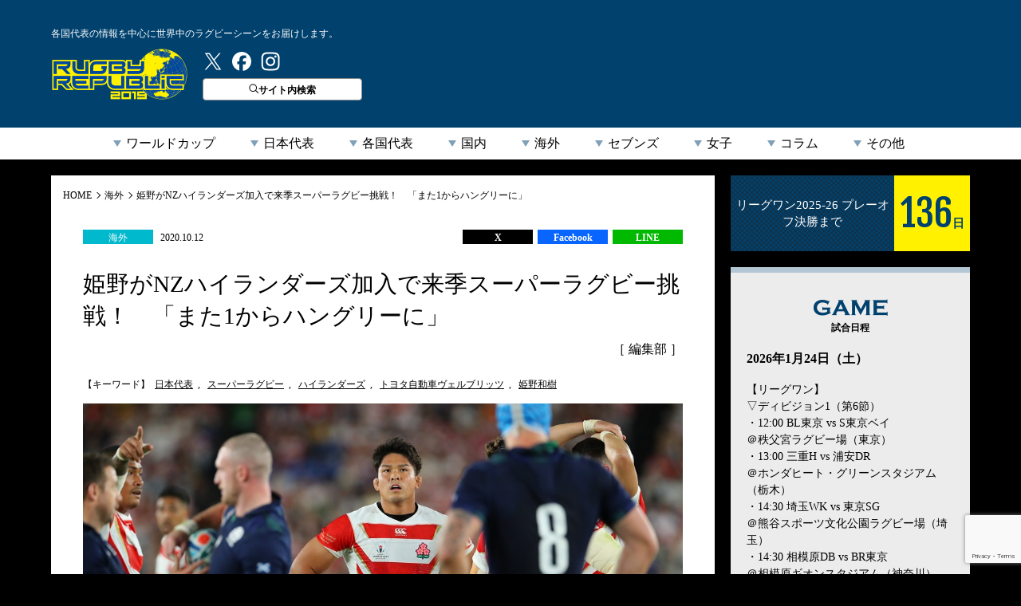

--- FILE ---
content_type: text/html; charset=UTF-8
request_url: https://rugby-rp.com/2020/10/12/domestic/top-league/55487
body_size: 21595
content:



<!doctype html>
<html dir="ltr" lang="ja" prefix="og: https://ogp.me/ns#">
<head>
<meta http-equiv="X-UA-Compatible" content="IE=edge">
<meta charset="UTF-8">
<title>ラグビーリパブリック</title>
<meta name="viewport" content="width=device-width">

<!-- Google Tag Manager -->
<script>(function(w,d,s,l,i){w[l]=w[l]||[];w[l].push({'gtm.start':
new Date().getTime(),event:'gtm.js'});var f=d.getElementsByTagName(s)[0],
j=d.createElement(s),dl=l!='dataLayer'?'&l='+l:'';j.async=true;j.src=
'https://www.googletagmanager.com/gtm.js?id='+i+dl;f.parentNode.insertBefore(j,f);
})(window,document,'script','dataLayer','GTM-5994Q8H');</script>
<!-- End Google Tag Manager -->
<!-- Google tag (gtag.js) -->
<script async src="https://www.googletagmanager.com/gtag/js?id=G-2DZZVPXRZJ"></script>
<script>
  window.dataLayer = window.dataLayer || [];
  function gtag(){dataLayer.push(arguments);}
  gtag('js', new Date());

  gtag('config', 'G-2DZZVPXRZJ');
</script>

<link rel="stylesheet" href="https://rugby-rp.com/wp-content/themes/rugbyrp/style.css?=v20211207" type="text/css">
<link rel="stylesheet" href="https://rugby-rp.com/wp-content/themes/rugbyrp/assets/css/normalize.css?=v20211207" type="text/css">
<link href="https://fonts.googleapis.com/css?family=Fjalla+One" rel="stylesheet">
<link rel="stylesheet" href="https://rugby-rp.com/wp-content/themes/rugbyrp/assets/css/common.css?=v20211207" type="text/css">
<link rel="stylesheet" href="https://rugby-rp.com/wp-content/themes/rugbyrp/assets/css/news.css?=v20211207" type="text/css">	

		<!-- All in One SEO 4.9.3 - aioseo.com -->
	<meta name="description" content="トヨタ自動車ヴェルブリッツは10月12日、所属する日本代表バックローの姫野和樹（26歳）が来年のスーパーラグ" />
	<meta name="robots" content="max-image-preview:large" />
	<meta name="author" content="編集ラグリパ編集部"/>
	<link rel="canonical" href="https://rugby-rp.com/2020/10/12/domestic/top-league/55487" />
	<meta name="generator" content="All in One SEO (AIOSEO) 4.9.3" />
		<meta property="og:locale" content="ja_JP" />
		<meta property="og:site_name" content="ラグビーリパブリック - ラグビーリパブリックは、ベースボール・マガジン社発行のラグビーマガジン『ラグマガ』編集部が運営する「2019年ラグビーワールドカップ日本開催 本格応援サイト」です。世界のラグビーニュースや最新情報をお届けします。" />
		<meta property="og:type" content="article" />
		<meta property="og:title" content="姫野がNZハイランダーズ加入で来季スーパーラグビー挑戦！ 「また1からハングリーに」 - ラグビーリパブリック" />
		<meta property="og:description" content="トヨタ自動車ヴェルブリッツは10月12日、所属する日本代表バックローの姫野和樹（26歳）が来年のスーパーラグ" />
		<meta property="og:url" content="https://rugby-rp.com/2020/10/12/domestic/top-league/55487" />
		<meta property="og:image" content="https://rugby-rp.com/wp-content/uploads/2020/10/KAM_7449_edited.jpg" />
		<meta property="og:image:secure_url" content="https://rugby-rp.com/wp-content/uploads/2020/10/KAM_7449_edited.jpg" />
		<meta property="og:image:width" content="1024" />
		<meta property="og:image:height" content="614" />
		<meta property="article:published_time" content="2020-10-12T05:10:47+00:00" />
		<meta property="article:modified_time" content="2020-10-12T05:33:20+00:00" />
		<meta name="twitter:card" content="summary_large_image" />
		<meta name="twitter:site" content="@RUGBY_REPUBLIC" />
		<meta name="twitter:title" content="姫野がNZハイランダーズ加入で来季スーパーラグビー挑戦！ 「また1からハングリーに」 - ラグビーリパブリック" />
		<meta name="twitter:description" content="トヨタ自動車ヴェルブリッツは10月12日、所属する日本代表バックローの姫野和樹（26歳）が来年のスーパーラグ" />
		<meta name="twitter:creator" content="@RUGBY_REPUBLIC" />
		<meta name="twitter:image" content="https://rugby-rp.com/wp-content/uploads/2020/10/KAM_7449_edited.jpg" />
		<script type="application/ld+json" class="aioseo-schema">
			{"@context":"https:\/\/schema.org","@graph":[{"@type":"BlogPosting","@id":"https:\/\/rugby-rp.com\/2020\/10\/12\/domestic\/top-league\/55487#blogposting","name":"\u59eb\u91ce\u304cNZ\u30cf\u30a4\u30e9\u30f3\u30c0\u30fc\u30ba\u52a0\u5165\u3067\u6765\u5b63\u30b9\u30fc\u30d1\u30fc\u30e9\u30b0\u30d3\u30fc\u6311\u6226\uff01 \u300c\u307e\u305f1\u304b\u3089\u30cf\u30f3\u30b0\u30ea\u30fc\u306b\u300d - \u30e9\u30b0\u30d3\u30fc\u30ea\u30d1\u30d6\u30ea\u30c3\u30af","headline":"\u59eb\u91ce\u304cNZ\u30cf\u30a4\u30e9\u30f3\u30c0\u30fc\u30ba\u52a0\u5165\u3067\u6765\u5b63\u30b9\u30fc\u30d1\u30fc\u30e9\u30b0\u30d3\u30fc\u6311\u6226\uff01\u3000\u300c\u307e\u305f1\u304b\u3089\u30cf\u30f3\u30b0\u30ea\u30fc\u306b\u300d","author":{"@id":"https:\/\/rugby-rp.com\/author\/rugby2019#author"},"publisher":{"@id":"https:\/\/rugby-rp.com\/#organization"},"datePublished":"2020-10-12T14:10:47+09:00","dateModified":"2020-10-12T14:33:20+09:00","inLanguage":"ja","mainEntityOfPage":{"@id":"https:\/\/rugby-rp.com\/2020\/10\/12\/domestic\/top-league\/55487#webpage"},"isPartOf":{"@id":"https:\/\/rugby-rp.com\/2020\/10\/12\/domestic\/top-league\/55487#webpage"},"articleSection":"\u30b9\u30fc\u30d1\u30fc\u30e9\u30b0\u30d3\u30fc \u30d1\u30b7\u30d5\u30a3\u30c3\u30af(NZ\u30fbAUS\u30fbFIJ\u30fbSAM\u30fbTGA), \u30c8\u30c3\u30d7\u30ea\u30fc\u30b0(~2021), \u6d77\u5916, \u65e5\u672c\u4ee3\u8868, \u30b9\u30fc\u30d1\u30fc\u30e9\u30b0\u30d3\u30fc, \u30cf\u30a4\u30e9\u30f3\u30c0\u30fc\u30ba, \u30c8\u30e8\u30bf\u81ea\u52d5\u8eca\u30f4\u30a7\u30eb\u30d6\u30ea\u30c3\u30c4, \u59eb\u91ce\u548c\u6a39"},{"@type":"BreadcrumbList","@id":"https:\/\/rugby-rp.com\/2020\/10\/12\/domestic\/top-league\/55487#breadcrumblist","itemListElement":[{"@type":"ListItem","@id":"https:\/\/rugby-rp.com#listItem","position":1,"name":"Home","item":"https:\/\/rugby-rp.com","nextItem":{"@type":"ListItem","@id":"https:\/\/rugby-rp.com#listItem","name":"\u30cb\u30e5\u30fc\u30b9"}},{"@type":"ListItem","@id":"https:\/\/rugby-rp.com#listItem","position":2,"name":"\u30cb\u30e5\u30fc\u30b9","item":"https:\/\/rugby-rp.com","nextItem":{"@type":"ListItem","@id":"https:\/\/rugby-rp.com\/category\/abroad#listItem","name":"\u6d77\u5916"},"previousItem":{"@type":"ListItem","@id":"https:\/\/rugby-rp.com#listItem","name":"Home"}},{"@type":"ListItem","@id":"https:\/\/rugby-rp.com\/category\/abroad#listItem","position":3,"name":"\u6d77\u5916","item":"https:\/\/rugby-rp.com\/category\/abroad","nextItem":{"@type":"ListItem","@id":"https:\/\/rugby-rp.com\/category\/abroad\/super-rugby#listItem","name":"\u30b9\u30fc\u30d1\u30fc\u30e9\u30b0\u30d3\u30fc \u30d1\u30b7\u30d5\u30a3\u30c3\u30af(NZ\u30fbAUS\u30fbFIJ\u30fbSAM\u30fbTGA)"},"previousItem":{"@type":"ListItem","@id":"https:\/\/rugby-rp.com#listItem","name":"\u30cb\u30e5\u30fc\u30b9"}},{"@type":"ListItem","@id":"https:\/\/rugby-rp.com\/category\/abroad\/super-rugby#listItem","position":4,"name":"\u30b9\u30fc\u30d1\u30fc\u30e9\u30b0\u30d3\u30fc \u30d1\u30b7\u30d5\u30a3\u30c3\u30af(NZ\u30fbAUS\u30fbFIJ\u30fbSAM\u30fbTGA)","item":"https:\/\/rugby-rp.com\/category\/abroad\/super-rugby","nextItem":{"@type":"ListItem","@id":"https:\/\/rugby-rp.com\/2020\/10\/12\/domestic\/top-league\/55487#listItem","name":"\u59eb\u91ce\u304cNZ\u30cf\u30a4\u30e9\u30f3\u30c0\u30fc\u30ba\u52a0\u5165\u3067\u6765\u5b63\u30b9\u30fc\u30d1\u30fc\u30e9\u30b0\u30d3\u30fc\u6311\u6226\uff01\u3000\u300c\u307e\u305f1\u304b\u3089\u30cf\u30f3\u30b0\u30ea\u30fc\u306b\u300d"},"previousItem":{"@type":"ListItem","@id":"https:\/\/rugby-rp.com\/category\/abroad#listItem","name":"\u6d77\u5916"}},{"@type":"ListItem","@id":"https:\/\/rugby-rp.com\/2020\/10\/12\/domestic\/top-league\/55487#listItem","position":5,"name":"\u59eb\u91ce\u304cNZ\u30cf\u30a4\u30e9\u30f3\u30c0\u30fc\u30ba\u52a0\u5165\u3067\u6765\u5b63\u30b9\u30fc\u30d1\u30fc\u30e9\u30b0\u30d3\u30fc\u6311\u6226\uff01\u3000\u300c\u307e\u305f1\u304b\u3089\u30cf\u30f3\u30b0\u30ea\u30fc\u306b\u300d","previousItem":{"@type":"ListItem","@id":"https:\/\/rugby-rp.com\/category\/abroad\/super-rugby#listItem","name":"\u30b9\u30fc\u30d1\u30fc\u30e9\u30b0\u30d3\u30fc \u30d1\u30b7\u30d5\u30a3\u30c3\u30af(NZ\u30fbAUS\u30fbFIJ\u30fbSAM\u30fbTGA)"}}]},{"@type":"Organization","@id":"https:\/\/rugby-rp.com\/#organization","name":"\u30e9\u30b0\u30d3\u30fc\u30ea\u30d1\u30d6\u30ea\u30c3\u30af","description":"\u30e9\u30b0\u30d3\u30fc\u30ea\u30d1\u30d6\u30ea\u30c3\u30af\u306f\u3001\u30d9\u30fc\u30b9\u30dc\u30fc\u30eb\u30fb\u30de\u30ac\u30b8\u30f3\u793e\u767a\u884c\u306e\u30e9\u30b0\u30d3\u30fc\u30de\u30ac\u30b8\u30f3\u300e\u30e9\u30b0\u30de\u30ac\u300f\u7de8\u96c6\u90e8\u304c\u904b\u55b6\u3059\u308b\u300c2019\u5e74\u30e9\u30b0\u30d3\u30fc\u30ef\u30fc\u30eb\u30c9\u30ab\u30c3\u30d7\u65e5\u672c\u958b\u50ac \u672c\u683c\u5fdc\u63f4\u30b5\u30a4\u30c8\u300d\u3067\u3059\u3002\u4e16\u754c\u306e\u30e9\u30b0\u30d3\u30fc\u30cb\u30e5\u30fc\u30b9\u3084\u6700\u65b0\u60c5\u5831\u3092\u304a\u5c4a\u3051\u3057\u307e\u3059\u3002","url":"https:\/\/rugby-rp.com\/","sameAs":["https:\/\/twitter.com\/RUGBY_REPUBLIC"]},{"@type":"Person","@id":"https:\/\/rugby-rp.com\/author\/rugby2019#author","url":"https:\/\/rugby-rp.com\/author\/rugby2019","name":"\u7de8\u96c6\u30e9\u30b0\u30ea\u30d1\u7de8\u96c6\u90e8","image":{"@type":"ImageObject","@id":"https:\/\/rugby-rp.com\/2020\/10\/12\/domestic\/top-league\/55487#authorImage","url":"https:\/\/secure.gravatar.com\/avatar\/a3045888f9c173112880757a6377243a3abb7ce813271e1ba1ea94acf954d635?s=96&d=mm&r=g","width":96,"height":96,"caption":"\u7de8\u96c6\u30e9\u30b0\u30ea\u30d1\u7de8\u96c6\u90e8"}},{"@type":"WebPage","@id":"https:\/\/rugby-rp.com\/2020\/10\/12\/domestic\/top-league\/55487#webpage","url":"https:\/\/rugby-rp.com\/2020\/10\/12\/domestic\/top-league\/55487","name":"\u59eb\u91ce\u304cNZ\u30cf\u30a4\u30e9\u30f3\u30c0\u30fc\u30ba\u52a0\u5165\u3067\u6765\u5b63\u30b9\u30fc\u30d1\u30fc\u30e9\u30b0\u30d3\u30fc\u6311\u6226\uff01 \u300c\u307e\u305f1\u304b\u3089\u30cf\u30f3\u30b0\u30ea\u30fc\u306b\u300d - \u30e9\u30b0\u30d3\u30fc\u30ea\u30d1\u30d6\u30ea\u30c3\u30af","description":"\u30c8\u30e8\u30bf\u81ea\u52d5\u8eca\u30f4\u30a7\u30eb\u30d6\u30ea\u30c3\u30c4\u306f10\u670812\u65e5\u3001\u6240\u5c5e\u3059\u308b\u65e5\u672c\u4ee3\u8868\u30d0\u30c3\u30af\u30ed\u30fc\u306e\u59eb\u91ce\u548c\u6a39\uff0826\u6b73\uff09\u304c\u6765\u5e74\u306e\u30b9\u30fc\u30d1\u30fc\u30e9\u30b0","inLanguage":"ja","isPartOf":{"@id":"https:\/\/rugby-rp.com\/#website"},"breadcrumb":{"@id":"https:\/\/rugby-rp.com\/2020\/10\/12\/domestic\/top-league\/55487#breadcrumblist"},"author":{"@id":"https:\/\/rugby-rp.com\/author\/rugby2019#author"},"creator":{"@id":"https:\/\/rugby-rp.com\/author\/rugby2019#author"},"datePublished":"2020-10-12T14:10:47+09:00","dateModified":"2020-10-12T14:33:20+09:00"},{"@type":"WebSite","@id":"https:\/\/rugby-rp.com\/#website","url":"https:\/\/rugby-rp.com\/","name":"\u30e9\u30b0\u30d3\u30fc\u30ea\u30d1\u30d6\u30ea\u30c3\u30af","description":"\u30e9\u30b0\u30d3\u30fc\u30ea\u30d1\u30d6\u30ea\u30c3\u30af\u306f\u3001\u30d9\u30fc\u30b9\u30dc\u30fc\u30eb\u30fb\u30de\u30ac\u30b8\u30f3\u793e\u767a\u884c\u306e\u30e9\u30b0\u30d3\u30fc\u30de\u30ac\u30b8\u30f3\u300e\u30e9\u30b0\u30de\u30ac\u300f\u7de8\u96c6\u90e8\u304c\u904b\u55b6\u3059\u308b\u300c2019\u5e74\u30e9\u30b0\u30d3\u30fc\u30ef\u30fc\u30eb\u30c9\u30ab\u30c3\u30d7\u65e5\u672c\u958b\u50ac \u672c\u683c\u5fdc\u63f4\u30b5\u30a4\u30c8\u300d\u3067\u3059\u3002\u4e16\u754c\u306e\u30e9\u30b0\u30d3\u30fc\u30cb\u30e5\u30fc\u30b9\u3084\u6700\u65b0\u60c5\u5831\u3092\u304a\u5c4a\u3051\u3057\u307e\u3059\u3002","inLanguage":"ja","publisher":{"@id":"https:\/\/rugby-rp.com\/#organization"}}]}
		</script>
		<!-- All in One SEO -->

<script type="text/javascript" id="wpp-js" src="https://rugby-rp.com/wp-content/plugins/wordpress-popular-posts/assets/js/wpp.min.js?ver=7.3.6" data-sampling="1" data-sampling-rate="100" data-api-url="https://rugby-rp.com/wp-json/wordpress-popular-posts" data-post-id="55487" data-token="871ba81b7f" data-lang="0" data-debug="0"></script>
<link rel="alternate" type="application/rss+xml" title="ラグビーリパブリック &raquo; 姫野がNZハイランダーズ加入で来季スーパーラグビー挑戦！　「また1からハングリーに」 Comments Feed" href="https://rugby-rp.com/2020/10/12/domestic/top-league/55487/feed" />
<link rel="alternate" title="oEmbed (JSON)" type="application/json+oembed" href="https://rugby-rp.com/wp-json/oembed/1.0/embed?url=https%3A%2F%2Frugby-rp.com%2F2020%2F10%2F12%2Fdomestic%2Ftop-league%2F55487" />
<link rel="alternate" title="oEmbed (XML)" type="text/xml+oembed" href="https://rugby-rp.com/wp-json/oembed/1.0/embed?url=https%3A%2F%2Frugby-rp.com%2F2020%2F10%2F12%2Fdomestic%2Ftop-league%2F55487&#038;format=xml" />
<style id='wp-img-auto-sizes-contain-inline-css' type='text/css'>
img:is([sizes=auto i],[sizes^="auto," i]){contain-intrinsic-size:3000px 1500px}
/*# sourceURL=wp-img-auto-sizes-contain-inline-css */
</style>
<style id='wp-emoji-styles-inline-css' type='text/css'>

	img.wp-smiley, img.emoji {
		display: inline !important;
		border: none !important;
		box-shadow: none !important;
		height: 1em !important;
		width: 1em !important;
		margin: 0 0.07em !important;
		vertical-align: -0.1em !important;
		background: none !important;
		padding: 0 !important;
	}
/*# sourceURL=wp-emoji-styles-inline-css */
</style>
<link rel='stylesheet' id='wp-block-library-css' href='https://rugby-rp.com/wp-includes/css/dist/block-library/style.min.css?ver=db9e44be3a1477b0946793cb38594272' type='text/css' media='all' />
<style id='wp-block-paragraph-inline-css' type='text/css'>
.is-small-text{font-size:.875em}.is-regular-text{font-size:1em}.is-large-text{font-size:2.25em}.is-larger-text{font-size:3em}.has-drop-cap:not(:focus):first-letter{float:left;font-size:8.4em;font-style:normal;font-weight:100;line-height:.68;margin:.05em .1em 0 0;text-transform:uppercase}body.rtl .has-drop-cap:not(:focus):first-letter{float:none;margin-left:.1em}p.has-drop-cap.has-background{overflow:hidden}:root :where(p.has-background){padding:1.25em 2.375em}:where(p.has-text-color:not(.has-link-color)) a{color:inherit}p.has-text-align-left[style*="writing-mode:vertical-lr"],p.has-text-align-right[style*="writing-mode:vertical-rl"]{rotate:180deg}
/*# sourceURL=https://rugby-rp.com/wp-includes/blocks/paragraph/style.min.css */
</style>
<style id='global-styles-inline-css' type='text/css'>
:root{--wp--preset--aspect-ratio--square: 1;--wp--preset--aspect-ratio--4-3: 4/3;--wp--preset--aspect-ratio--3-4: 3/4;--wp--preset--aspect-ratio--3-2: 3/2;--wp--preset--aspect-ratio--2-3: 2/3;--wp--preset--aspect-ratio--16-9: 16/9;--wp--preset--aspect-ratio--9-16: 9/16;--wp--preset--color--black: #000000;--wp--preset--color--cyan-bluish-gray: #abb8c3;--wp--preset--color--white: #ffffff;--wp--preset--color--pale-pink: #f78da7;--wp--preset--color--vivid-red: #cf2e2e;--wp--preset--color--luminous-vivid-orange: #ff6900;--wp--preset--color--luminous-vivid-amber: #fcb900;--wp--preset--color--light-green-cyan: #7bdcb5;--wp--preset--color--vivid-green-cyan: #00d084;--wp--preset--color--pale-cyan-blue: #8ed1fc;--wp--preset--color--vivid-cyan-blue: #0693e3;--wp--preset--color--vivid-purple: #9b51e0;--wp--preset--gradient--vivid-cyan-blue-to-vivid-purple: linear-gradient(135deg,rgb(6,147,227) 0%,rgb(155,81,224) 100%);--wp--preset--gradient--light-green-cyan-to-vivid-green-cyan: linear-gradient(135deg,rgb(122,220,180) 0%,rgb(0,208,130) 100%);--wp--preset--gradient--luminous-vivid-amber-to-luminous-vivid-orange: linear-gradient(135deg,rgb(252,185,0) 0%,rgb(255,105,0) 100%);--wp--preset--gradient--luminous-vivid-orange-to-vivid-red: linear-gradient(135deg,rgb(255,105,0) 0%,rgb(207,46,46) 100%);--wp--preset--gradient--very-light-gray-to-cyan-bluish-gray: linear-gradient(135deg,rgb(238,238,238) 0%,rgb(169,184,195) 100%);--wp--preset--gradient--cool-to-warm-spectrum: linear-gradient(135deg,rgb(74,234,220) 0%,rgb(151,120,209) 20%,rgb(207,42,186) 40%,rgb(238,44,130) 60%,rgb(251,105,98) 80%,rgb(254,248,76) 100%);--wp--preset--gradient--blush-light-purple: linear-gradient(135deg,rgb(255,206,236) 0%,rgb(152,150,240) 100%);--wp--preset--gradient--blush-bordeaux: linear-gradient(135deg,rgb(254,205,165) 0%,rgb(254,45,45) 50%,rgb(107,0,62) 100%);--wp--preset--gradient--luminous-dusk: linear-gradient(135deg,rgb(255,203,112) 0%,rgb(199,81,192) 50%,rgb(65,88,208) 100%);--wp--preset--gradient--pale-ocean: linear-gradient(135deg,rgb(255,245,203) 0%,rgb(182,227,212) 50%,rgb(51,167,181) 100%);--wp--preset--gradient--electric-grass: linear-gradient(135deg,rgb(202,248,128) 0%,rgb(113,206,126) 100%);--wp--preset--gradient--midnight: linear-gradient(135deg,rgb(2,3,129) 0%,rgb(40,116,252) 100%);--wp--preset--font-size--small: 13px;--wp--preset--font-size--medium: 20px;--wp--preset--font-size--large: 36px;--wp--preset--font-size--x-large: 42px;--wp--preset--spacing--20: 0.44rem;--wp--preset--spacing--30: 0.67rem;--wp--preset--spacing--40: 1rem;--wp--preset--spacing--50: 1.5rem;--wp--preset--spacing--60: 2.25rem;--wp--preset--spacing--70: 3.38rem;--wp--preset--spacing--80: 5.06rem;--wp--preset--shadow--natural: 6px 6px 9px rgba(0, 0, 0, 0.2);--wp--preset--shadow--deep: 12px 12px 50px rgba(0, 0, 0, 0.4);--wp--preset--shadow--sharp: 6px 6px 0px rgba(0, 0, 0, 0.2);--wp--preset--shadow--outlined: 6px 6px 0px -3px rgb(255, 255, 255), 6px 6px rgb(0, 0, 0);--wp--preset--shadow--crisp: 6px 6px 0px rgb(0, 0, 0);}:where(.is-layout-flex){gap: 0.5em;}:where(.is-layout-grid){gap: 0.5em;}body .is-layout-flex{display: flex;}.is-layout-flex{flex-wrap: wrap;align-items: center;}.is-layout-flex > :is(*, div){margin: 0;}body .is-layout-grid{display: grid;}.is-layout-grid > :is(*, div){margin: 0;}:where(.wp-block-columns.is-layout-flex){gap: 2em;}:where(.wp-block-columns.is-layout-grid){gap: 2em;}:where(.wp-block-post-template.is-layout-flex){gap: 1.25em;}:where(.wp-block-post-template.is-layout-grid){gap: 1.25em;}.has-black-color{color: var(--wp--preset--color--black) !important;}.has-cyan-bluish-gray-color{color: var(--wp--preset--color--cyan-bluish-gray) !important;}.has-white-color{color: var(--wp--preset--color--white) !important;}.has-pale-pink-color{color: var(--wp--preset--color--pale-pink) !important;}.has-vivid-red-color{color: var(--wp--preset--color--vivid-red) !important;}.has-luminous-vivid-orange-color{color: var(--wp--preset--color--luminous-vivid-orange) !important;}.has-luminous-vivid-amber-color{color: var(--wp--preset--color--luminous-vivid-amber) !important;}.has-light-green-cyan-color{color: var(--wp--preset--color--light-green-cyan) !important;}.has-vivid-green-cyan-color{color: var(--wp--preset--color--vivid-green-cyan) !important;}.has-pale-cyan-blue-color{color: var(--wp--preset--color--pale-cyan-blue) !important;}.has-vivid-cyan-blue-color{color: var(--wp--preset--color--vivid-cyan-blue) !important;}.has-vivid-purple-color{color: var(--wp--preset--color--vivid-purple) !important;}.has-black-background-color{background-color: var(--wp--preset--color--black) !important;}.has-cyan-bluish-gray-background-color{background-color: var(--wp--preset--color--cyan-bluish-gray) !important;}.has-white-background-color{background-color: var(--wp--preset--color--white) !important;}.has-pale-pink-background-color{background-color: var(--wp--preset--color--pale-pink) !important;}.has-vivid-red-background-color{background-color: var(--wp--preset--color--vivid-red) !important;}.has-luminous-vivid-orange-background-color{background-color: var(--wp--preset--color--luminous-vivid-orange) !important;}.has-luminous-vivid-amber-background-color{background-color: var(--wp--preset--color--luminous-vivid-amber) !important;}.has-light-green-cyan-background-color{background-color: var(--wp--preset--color--light-green-cyan) !important;}.has-vivid-green-cyan-background-color{background-color: var(--wp--preset--color--vivid-green-cyan) !important;}.has-pale-cyan-blue-background-color{background-color: var(--wp--preset--color--pale-cyan-blue) !important;}.has-vivid-cyan-blue-background-color{background-color: var(--wp--preset--color--vivid-cyan-blue) !important;}.has-vivid-purple-background-color{background-color: var(--wp--preset--color--vivid-purple) !important;}.has-black-border-color{border-color: var(--wp--preset--color--black) !important;}.has-cyan-bluish-gray-border-color{border-color: var(--wp--preset--color--cyan-bluish-gray) !important;}.has-white-border-color{border-color: var(--wp--preset--color--white) !important;}.has-pale-pink-border-color{border-color: var(--wp--preset--color--pale-pink) !important;}.has-vivid-red-border-color{border-color: var(--wp--preset--color--vivid-red) !important;}.has-luminous-vivid-orange-border-color{border-color: var(--wp--preset--color--luminous-vivid-orange) !important;}.has-luminous-vivid-amber-border-color{border-color: var(--wp--preset--color--luminous-vivid-amber) !important;}.has-light-green-cyan-border-color{border-color: var(--wp--preset--color--light-green-cyan) !important;}.has-vivid-green-cyan-border-color{border-color: var(--wp--preset--color--vivid-green-cyan) !important;}.has-pale-cyan-blue-border-color{border-color: var(--wp--preset--color--pale-cyan-blue) !important;}.has-vivid-cyan-blue-border-color{border-color: var(--wp--preset--color--vivid-cyan-blue) !important;}.has-vivid-purple-border-color{border-color: var(--wp--preset--color--vivid-purple) !important;}.has-vivid-cyan-blue-to-vivid-purple-gradient-background{background: var(--wp--preset--gradient--vivid-cyan-blue-to-vivid-purple) !important;}.has-light-green-cyan-to-vivid-green-cyan-gradient-background{background: var(--wp--preset--gradient--light-green-cyan-to-vivid-green-cyan) !important;}.has-luminous-vivid-amber-to-luminous-vivid-orange-gradient-background{background: var(--wp--preset--gradient--luminous-vivid-amber-to-luminous-vivid-orange) !important;}.has-luminous-vivid-orange-to-vivid-red-gradient-background{background: var(--wp--preset--gradient--luminous-vivid-orange-to-vivid-red) !important;}.has-very-light-gray-to-cyan-bluish-gray-gradient-background{background: var(--wp--preset--gradient--very-light-gray-to-cyan-bluish-gray) !important;}.has-cool-to-warm-spectrum-gradient-background{background: var(--wp--preset--gradient--cool-to-warm-spectrum) !important;}.has-blush-light-purple-gradient-background{background: var(--wp--preset--gradient--blush-light-purple) !important;}.has-blush-bordeaux-gradient-background{background: var(--wp--preset--gradient--blush-bordeaux) !important;}.has-luminous-dusk-gradient-background{background: var(--wp--preset--gradient--luminous-dusk) !important;}.has-pale-ocean-gradient-background{background: var(--wp--preset--gradient--pale-ocean) !important;}.has-electric-grass-gradient-background{background: var(--wp--preset--gradient--electric-grass) !important;}.has-midnight-gradient-background{background: var(--wp--preset--gradient--midnight) !important;}.has-small-font-size{font-size: var(--wp--preset--font-size--small) !important;}.has-medium-font-size{font-size: var(--wp--preset--font-size--medium) !important;}.has-large-font-size{font-size: var(--wp--preset--font-size--large) !important;}.has-x-large-font-size{font-size: var(--wp--preset--font-size--x-large) !important;}
/*# sourceURL=global-styles-inline-css */
</style>

<style id='classic-theme-styles-inline-css' type='text/css'>
/*! This file is auto-generated */
.wp-block-button__link{color:#fff;background-color:#32373c;border-radius:9999px;box-shadow:none;text-decoration:none;padding:calc(.667em + 2px) calc(1.333em + 2px);font-size:1.125em}.wp-block-file__button{background:#32373c;color:#fff;text-decoration:none}
/*# sourceURL=/wp-includes/css/classic-themes.min.css */
</style>
<link rel='stylesheet' id='contact-form-7-css' href='https://rugby-rp.com/wp-content/plugins/contact-form-7/includes/css/styles.css?ver=6.1.4' type='text/css' media='all' />
<link rel='stylesheet' id='wpdm-fonticon-css' href='https://rugby-rp.com/wp-content/plugins/download-manager/assets/wpdm-iconfont/css/wpdm-icons.css?ver=db9e44be3a1477b0946793cb38594272' type='text/css' media='all' />
<link rel='stylesheet' id='wpdm-front-css' href='https://rugby-rp.com/wp-content/plugins/download-manager/assets/css/front.min.css?ver=3.3.46' type='text/css' media='all' />
<link rel='stylesheet' id='wpdm-front-dark-css' href='https://rugby-rp.com/wp-content/plugins/download-manager/assets/css/front-dark.min.css?ver=3.3.46' type='text/css' media='all' />
<link rel='stylesheet' id='wordpress-popular-posts-css-css' href='https://rugby-rp.com/wp-content/plugins/wordpress-popular-posts/assets/css/wpp.css?ver=7.3.6' type='text/css' media='all' />
<link rel='stylesheet' id='fancybox-css' href='https://rugby-rp.com/wp-content/plugins/easy-fancybox/fancybox/1.5.4/jquery.fancybox.min.css?ver=db9e44be3a1477b0946793cb38594272' type='text/css' media='screen' />
<script type="text/javascript" src="https://rugby-rp.com/wp-includes/js/jquery/jquery.min.js?ver=3.7.1" id="jquery-core-js"></script>
<script type="text/javascript" src="https://rugby-rp.com/wp-includes/js/jquery/jquery-migrate.min.js?ver=3.4.1" id="jquery-migrate-js"></script>
<script type="text/javascript" src="https://rugby-rp.com/wp-content/plugins/download-manager/assets/js/wpdm.min.js?ver=db9e44be3a1477b0946793cb38594272" id="wpdm-frontend-js-js"></script>
<script type="text/javascript" id="wpdm-frontjs-js-extra">
/* <![CDATA[ */
var wpdm_url = {"home":"https://rugby-rp.com/","site":"https://rugby-rp.com/","ajax":"https://rugby-rp.com/wp-admin/admin-ajax.php"};
var wpdm_js = {"spinner":"\u003Ci class=\"wpdm-icon wpdm-sun wpdm-spin\"\u003E\u003C/i\u003E","client_id":"d92ef57fbb42c3cf910ae88095a4ac75"};
var wpdm_strings = {"pass_var":"Password Verified!","pass_var_q":"Please click following button to start download.","start_dl":"Start Download"};
//# sourceURL=wpdm-frontjs-js-extra
/* ]]> */
</script>
<script type="text/javascript" src="https://rugby-rp.com/wp-content/plugins/download-manager/assets/js/front.min.js?ver=3.3.46" id="wpdm-frontjs-js"></script>
<link rel="https://api.w.org/" href="https://rugby-rp.com/wp-json/" /><link rel="alternate" title="JSON" type="application/json" href="https://rugby-rp.com/wp-json/wp/v2/posts/55487" /><link rel="EditURI" type="application/rsd+xml" title="RSD" href="https://rugby-rp.com/xmlrpc.php?rsd" />

<link rel='shortlink' href='https://rugby-rp.com/?p=55487' />
            <style id="wpp-loading-animation-styles">@-webkit-keyframes bgslide{from{background-position-x:0}to{background-position-x:-200%}}@keyframes bgslide{from{background-position-x:0}to{background-position-x:-200%}}.wpp-widget-block-placeholder,.wpp-shortcode-placeholder{margin:0 auto;width:60px;height:3px;background:#dd3737;background:linear-gradient(90deg,#dd3737 0%,#571313 10%,#dd3737 100%);background-size:200% auto;border-radius:3px;-webkit-animation:bgslide 1s infinite linear;animation:bgslide 1s infinite linear}</style>
            <link rel="amphtml" href="https://rugby-rp.com/2020/10/12/domestic/top-league/55487/amp"><link rel="icon" href="https://rugby-rp.com/wp-content/uploads/2018/12/cropped-favicon-272x153.png" sizes="32x32" />
<link rel="icon" href="https://rugby-rp.com/wp-content/uploads/2018/12/cropped-favicon-272x153.png" sizes="192x192" />
<link rel="apple-touch-icon" href="https://rugby-rp.com/wp-content/uploads/2018/12/cropped-favicon-272x153.png" />
<meta name="msapplication-TileImage" content="https://rugby-rp.com/wp-content/uploads/2018/12/cropped-favicon-272x153.png" />
<meta name="generator" content="WordPress Download Manager 3.3.46" />
                <style>
        /* WPDM Link Template Styles */        </style>
                <style>

            :root {
                --color-primary: #4a8eff;
                --color-primary-rgb: 74, 142, 255;
                --color-primary-hover: #5998ff;
                --color-primary-active: #3281ff;
                --clr-sec: #6c757d;
                --clr-sec-rgb: 108, 117, 125;
                --clr-sec-hover: #6c757d;
                --clr-sec-active: #6c757d;
                --color-secondary: #6c757d;
                --color-secondary-rgb: 108, 117, 125;
                --color-secondary-hover: #6c757d;
                --color-secondary-active: #6c757d;
                --color-success: #018e11;
                --color-success-rgb: 1, 142, 17;
                --color-success-hover: #0aad01;
                --color-success-active: #0c8c01;
                --color-info: #2CA8FF;
                --color-info-rgb: 44, 168, 255;
                --color-info-hover: #2CA8FF;
                --color-info-active: #2CA8FF;
                --color-warning: #FFB236;
                --color-warning-rgb: 255, 178, 54;
                --color-warning-hover: #FFB236;
                --color-warning-active: #FFB236;
                --color-danger: #ff5062;
                --color-danger-rgb: 255, 80, 98;
                --color-danger-hover: #ff5062;
                --color-danger-active: #ff5062;
                --color-green: #30b570;
                --color-blue: #0073ff;
                --color-purple: #8557D3;
                --color-red: #ff5062;
                --color-muted: rgba(69, 89, 122, 0.6);
                --wpdm-font: "Sen", -apple-system, BlinkMacSystemFont, "Segoe UI", Roboto, Helvetica, Arial, sans-serif, "Apple Color Emoji", "Segoe UI Emoji", "Segoe UI Symbol";
            }

            .wpdm-download-link.btn.btn-primary {
                border-radius: 4px;
            }


        </style>
        <!-- 広告用_2021_0208 -->

<script async src="https://securepubads.g.doubleclick.net/tag/js/gpt.js"></script>
<script>
  window.googletag = window.googletag || {cmd: []};
  googletag.cmd.push(function() {
googletag.defineSlot('/83555300,123719877/ベースボールマガジン社/rugbyRepublic/rgb_pc_all_header', [[1, 1], [728, 90]], 'rgb_pc_all_header').addService(googletag.pubads());
googletag.defineSlot('/83555300,123719877/ベースボールマガジン社/rugbyRepublic/rgb_pc_all_right_1st', [[300, 600], [160, 600], [300, 250], [120, 600], [1, 1]], 'rgb_pc_all_right_1st').addService(googletag.pubads());
googletag.defineSlot('/83555300,123719877/ベースボールマガジン社/rugbyRepublic/rgb_pc_all_right_2nd', [[160, 600], [120, 600], [1, 1], [300, 250], [300, 600]], 'rgb_pc_all_right_2nd').addService(googletag.pubads());
	  googletag.defineSlot('83555300,123719877/ベースボールマガジン社/rugbyRepublic/rgb_pc_all_right_3rd', [[1, 1], [300, 250], [120, 600], [160, 600], [300, 600]], 'rgb_pc_all_right_3rd').addService(googletag.pubads());
googletag.defineSlot('/83555300,123719877/ベースボールマガジン社/rugbyRepublic/rgb_pc_all_footer_1st', [[728, 90], [1, 1]], 'rgb_pc_all_footer_1st').addService(googletag.pubads());
googletag.defineSlot('/83555300,123719877/ベースボールマガジン社/rugbyRepublic/rgb_pc_all_footer_2nd', [[1, 1], [728, 90]], 'rgb_pc_all_footer_2nd').addService(googletag.pubads());
googletag.defineSlot('/83555300,123719877/ベースボールマガジン社/rugbyRepublic/rgb_pc_article_underarticle_left', [[336, 280], [1, 1], [300, 250]], 'rgb_pc_article_underarticle_left').addService(googletag.pubads());
googletag.defineSlot('/83555300,123719877/ベースボールマガジン社/rugbyRepublic/rgb_pc_article_underarticle_right', [[336, 280], [1, 1], [300, 250]], 'rgb_pc_article_underarticle_right').addService(googletag.pubads());
    googletag.pubads().enableSingleRequest();
    googletag.pubads().collapseEmptyDivs();
    googletag.enableServices();
  });
</script>
<!-- 広告用/end -->	
<!-- microad広告用 -->
<script type="text/javascript">
var microadCompass = microadCompass || {};
microadCompass.queue = microadCompass.queue || [];
</script>
<script type="text/javascript" charset="UTF-8" src="//j.microad.net/js/compass.js" onload="new microadCompass.AdInitializer().initialize();" async></script>
<!-- microad広告用/end -->	
	
<!-- 広告用 -->
<script async='async' src='https://www.googletagservices.com/tag/js/gpt.js'></script>
<script>
 var googletag = googletag || {};
 googletag.cmd = googletag.cmd || [];
</script>
<script>
 googletag.cmd.push(function() {
   googletag.defineSlot('/9116787/1407817', ['fluid', [728, 90]], '1407817').addService(googletag.pubads());
	 googletag.defineSlot('/9116787/1407818', ['fluid', [728, 90]], '1407818').addService(googletag.pubads());
	 googletag.defineSlot('/9116787/1407820', [[320, 180], [250, 250], [300, 250]], 'div-gpt-ad-1558597553968-0').addService(googletag.pubads());
	 googletag.defineSlot('/9116787/1407821', [[300, 250], [320, 180], [250, 250]], 'div-gpt-ad-1558597736118-0').addService(googletag.pubads());
	 googletag.defineSlot('/9116787/1407822', [[250, 250], [320, 180], [300, 250]], 'div-gpt-ad-1558597789003-0').addService(googletag.pubads());
	 googletag.defineSlot('/9116787/1407823', ['fluid', [250, 250], [336, 280], [320, 180], [300, 250]], '1407823').addService(googletag.pubads());
	 googletag.defineSlot('/9116787/1407824', ['fluid', [300, 250], [320, 180], [250, 250], [336, 280]], '1407824').addService(googletag.pubads());
	 googletag.defineSlot('/9116787/1407826', [[970, 90], [728, 90], [970, 250], 'fluid'], '1407826').addService(googletag.pubads());
   googletag.pubads().enableSingleRequest();
   googletag.enableServices();
 });
</script>
<!-- 広告用/end -->
<!-- 20210817unlimタグ -->
<script src="https://assets.unlim.team/widget/sdk/index.js" data-tid="20" defer></script>
<!-- /20210817unlimタグ -->

<!-- Taboolaタグ -->
<script type="text/javascript">
window._taboola = window._taboola || [];
_taboola.push({article:'auto'});
!function (e, f, u, i) {
if (!document.getElementById(i)){
e.async = 1;
e.src = u;
e.id = i;
f.parentNode.insertBefore(e, f);
}
}(document.createElement('script'),
document.getElementsByTagName('script')[0],
'//cdn.taboola.com/libtrc/fourm-rugbyrepublic/loader.js',
'tb_loader_script');
if(window.performance && typeof window.performance.mark == 'function')
{window.performance.mark('tbl_ic');}
</script>
<!-- Taboolaタグ / end -->

<!-- YMT_USC -->
<script id="tagjs" type="text/javascript">
  (function () {
    var tagjs = document.createElement("script");
    var s = document.getElementsByTagName("script")[0];
    tagjs.async = true;
    tagjs.src = "//s.yjtag.jp/tag.js#site=1UzqFZN";
    s.parentNode.insertBefore(tagjs, s);
  }());
</script>
<noscript>
  <iframe src="//b.yjtag.jp/iframe?c=1UzqFZN" width="1" height="1" frameborder="0" scrolling="no" marginheight="0" marginwidth="0"></iframe>
</noscript>
<!-- YMT_USC/end -->

<!-- Global site tag (gtag.js) - Google Ads: 942916800 -->
<script async src="https://www.googletagmanager.com/gtag/js?id=AW-942916800"></script>
<script>
  window.dataLayer = window.dataLayer || [];
  function gtag(){dataLayer.push(arguments);}
  gtag('js', new Date());

  gtag('config', 'AW-942916800');
</script>
</head>

<body id="news"><!-- Google Tag Manager (noscript) -->
<noscript><iframe src="https://www.googletagmanager.com/ns.html?id=GTM-5994Q8H"
height="0" width="0" style="display:none;visibility:hidden"></iframe></noscript>
<!-- End Google Tag Manager (noscript) -->
<div class="allwrap" id="pagetop">



<header id="header">
	<div class="inner pc-header">
		<div class="h-summary">各国代表の情報を中心に世界中のラグビーシーンをお届けします。</div>		<div class="hbox-left">
			<div class="logo-rugrep"><a href="https://rugby-rp.com">ラグビーリパブリック</a></div>
			<ul class="btn-group">
				<li class="tw-btn"><a href="https://twitter.com/rugby_republic" target="_blank"><img src="https://rugby-rp.com/wp-content/themes/rugbyrp/assets/images/common/icon_twitter.svg" alt="twitter"/></a></li>
				<li class="fb-btn"><a href="https://www.facebook.com/rugby2019/" target="_blank"><img src="https://rugby-rp.com/wp-content/themes/rugbyrp/assets/images/common/icon_facebook.svg" alt="facebook"/></a></li>
				<li class="ig-btn"><a href="https://www.instagram.com/rugbyrp/" target="_blank"><img src="https://rugby-rp.com/wp-content/themes/rugbyrp/assets/images/common/icon_instagram.svg" alt="instagram"/></a></li>
				<!--
				<li class="signup-btn"><a href="">新規登録</a></li>
				<li class="login-btn"><a href="">ログイン</a></li>
				//-->
				<li class="search-btn"><span><img src="https://rugby-rp.com/wp-content/themes/rugbyrp/assets/images/common/icon_search_bk.svg" alt=""/>サイト内検索</span></li>
			</ul>

		</div>
		<div class="hbox-right">
		  <div class="pc-adarea-header">
			
<script type="application/javascript" src="//anymind360.com/js/109/ats.js"></script>
<!-- /83555300/ベースボールマガジン社/rugbyRepublic/rgb_pc_all_header -->
<div id='rgb_pc_all_header'>
  <script>
    googletag.cmd.push(function() { googletag.display('rgb_pc_all_header'); });
  </script>
</div>

			</div>
		</div>
	</div>
<!-- //#header --></header>

<nav id="gnavi">
	<ul>
			    		<li><a href="https://rugby-rp.com/category/worldcup">ワールドカップ</a>
			<div class="submenu">
			<ul>
								<li><a href="https://rugby-rp.com/category/worldcup">ニュース一覧</a></li>
		        				<li><a href="https://rugby-rp.com/league-category/rwc2027">2027オーストラリア大会</a></li><li><a href="https://rugby-rp.com/league-category/2025%e5%a5%b3%e5%ad%90%e5%a4%a7%e4%bc%9a">2025女子大会</a></li><li><a href="https://rugby-rp.com/league-category/2023%e3%83%95%e3%83%a9%e3%83%b3%e3%82%b9%e5%a4%a7%e4%bc%9a">2023フランス大会</a></li><li><a href="https://rugby-rp.com/league-category/2019%e6%97%a5%e6%9c%ac%e5%a4%a7%e4%bc%9a">2019日本大会</a></li><li><a href="https://rugby-rp.com/league-category/2015%e3%82%a4%e3%83%b3%e3%82%b0%e3%83%a9%e3%83%b3%e3%83%89%e5%a4%a7%e4%bc%9a">2015イングランド大会</a></li><li><a href="https://rugby-rp.com/league-category/2011%e3%83%8b%e3%83%a5%e3%83%bc%e3%82%b8%e3%83%bc%e3%83%a9%e3%83%b3%e3%83%89%e5%a4%a7%e4%bc%9a">2011ニュージーランド大会</a></li>			</ul>
			</div>
		</li>
			    		<li><a href="https://rugby-rp.com/category/japan">日本代表</a>
			<div class="submenu">
			<ul>
								<li><a href="https://rugby-rp.com/category/japan">ニュース一覧</a></li>
		        				<li><a href="https://rugby-rp.com/league-category/man15">男子15人制日本代表</a></li><li><a href="https://rugby-rp.com/league-category/woman15">女子15人制日本代表</a></li><li><a href="https://rugby-rp.com/league-category/man7">男子セブンズ日本代表</a></li><li><a href="https://rugby-rp.com/league-category/woman7">女子セブンズ日本代表</a></li><li><a href="https://rugby-rp.com/league-category/japan-xv">JAPAN XV</a></li><li><a href="https://rugby-rp.com/league-category/junior">ジュニア・ジャパン</a></li><li><a href="https://rugby-rp.com/league-category/u20">U20日本代表</a></li><li><a href="https://rugby-rp.com/league-category/highschool">高校日本代表</a></li>			</ul>
			</div>
		</li>
			    		<li><a href="https://rugby-rp.com/category/nations">各国代表</a>
			<div class="submenu">
			<ul>
								<li><a href="https://rugby-rp.com/category/nations">ニュース一覧</a></li>
		        				<li><a href="https://rugby-rp.com/league-category/6nations">シックスネーションズ</a></li><li><a href="https://rugby-rp.com/league-category/%e3%82%b6%e3%83%bb%e3%83%a9%e3%82%b0%e3%83%93%e3%83%bc%e3%83%81%e3%83%a3%e3%83%b3%e3%83%94%e3%82%aa%e3%83%b3%e3%82%b7%e3%83%83%e3%83%97">ザ・ラグビーチャンピオンシップ</a></li><li><a href="https://rugby-rp.com/league-category/asia-rugbyc-hampionship">アジアラグビーチャンピオンシップ</a></li><li><a href="https://rugby-rp.com/league-category/pacific-challenge">パシフィック・ネーションズカップ</a></li><li><a href="https://rugby-rp.com/league-category/european-football-championship">欧州チャンピオンシップ</a></li>			</ul>
			</div>
		</li>
			    		<li><a href="https://rugby-rp.com/category/domestic">国内</a>
			<div class="submenu">
			<ul>
								<li><a href="https://rugby-rp.com/category/domestic">ニュース一覧</a></li>
		        				<li><a href="https://rugby-rp.com/league-category/league-one">リーグワン</a></li><li><a href="https://rugby-rp.com/league-category/top-league">トップリーグ(~2021)</a></li><li><a href="https://rugby-rp.com/league-category/top-challenge-league">トップチャレンジリーグ(~2021)</a></li><li><a href="https://rugby-rp.com/league-category/top-east-div1">トップイースト Div.1</a></li><li><a href="https://rugby-rp.com/league-category/top-west-a">トップウェストA</a></li><li><a href="https://rugby-rp.com/league-category/top-kyushu-a">トップキュウシュウA</a></li><li><a href="https://rugby-rp.com/league-category/kanto-taiko-a">関東大学対抗戦A</a></li><li><a href="https://rugby-rp.com/league-category/kanto-league-1">関東大学リーグ戦1部</a></li><li><a href="https://rugby-rp.com/league-category/kansai-league-a">関西大学Aリーグ</a></li><li><a href="https://rugby-rp.com/league-category/kyushu-league-1">九州学生リーグ1部</a></li><li><a href="https://rugby-rp.com/league-category/all-japan">全国大学選手権大会</a></li><li><a href="https://rugby-rp.com/league-category/highschool-rugby">高校ラグビー</a></li>			</ul>
			</div>
		</li>
			    		<li><a href="https://rugby-rp.com/category/abroad">海外</a>
			<div class="submenu">
			<ul>
								<li><a href="https://rugby-rp.com/category/abroad">ニュース一覧</a></li>
		        				<li><a href="https://rugby-rp.com/league-category/super-rugby">スーパーラグビー パシフィック(NZ・AUS・FIJ・SAM・TGA)</a></li><li><a href="https://rugby-rp.com/league-category/uefa-champions-league">欧州チャンピオンズカップ</a></li><li><a href="https://rugby-rp.com/league-category/european-rugby-challenge-cup">欧州チャレンジカップ</a></li><li><a href="https://rugby-rp.com/league-category/mitre10cup">NPC(New Zealand)</a></li><li><a href="https://rugby-rp.com/league-category/thecurriecup">カリーカップ(South Africa)</a></li><li><a href="https://rugby-rp.com/league-category/premiership">プレミアシップ(England)</a></li><li><a href="https://rugby-rp.com/league-category/pro14">URC（Ireland・Wales・Scotland・Italy・SA）</a></li><li><a href="https://rugby-rp.com/league-category/top14">トップ14(France)</a></li>			</ul>
			</div>
		</li>
			    		<li><a href="https://rugby-rp.com/category/sevens">セブンズ</a>
			<div class="submenu">
			<ul>
								<li><a href="https://rugby-rp.com/category/sevens">ニュース一覧</a></li>
		        				<li><a href="https://rugby-rp.com/league-category/man-sevens">男子セブンズ</a></li><li><a href="https://rugby-rp.com/league-category/woman-sevens">女子セブンズ</a></li><li><a href="https://rugby-rp.com/league-category/tokyo-olympic-2020">2020東京オリンピック</a></li>			</ul>
			</div>
		</li>
			    		<li><a href="https://rugby-rp.com/category/woman">女子</a>
			<div class="submenu">
			<ul>
								<li><a href="https://rugby-rp.com/category/woman">ニュース一覧</a></li>
		        							</ul>
			</div>
		</li>
			    		<li><a href="https://rugby-rp.com/category/column">コラム</a>
			<div class="submenu">
			<ul>
								<li><a href="https://rugby-rp.com/category/column/rugby-rp-column">ラグリパコラム</a></li><li><a href="https://rugby-rp.com/category/column/rugby-west">ラグリパWEST</a></li><li><a href="https://rugby-rp.com/category/column/player-to-watch">Player to watch</a></li><li><a href="https://rugby-rp.com/category/column/did-you-know">Did you know? (ラグビー豆知識)</a></li><li><a href="https://rugby-rp.com/category/column/legend-man">伝説の男</a></li><li><a href="https://rugby-rp.com/category/column/gyouza">ギョウザ耳列伝</a></li><li><a href="https://rugby-rp.com/category/column/pacific-islander">パシフィックアイランダー・リレートーク</a></li>			</ul>
			</div>
		</li>
		
		<li><a href="#">その他</a>
			<div class="submenu">
			<ul>
				<li><a href="https://rugby-rp.com/hotshot">Hot Shot</a></li>
				<li><a href="https://rugby-rp.com/game-schedule">試合日程一覧</a></li>
				<li><a href="https://rugby-rp.com/game-result">試合結果一覧</a></li>
				<!--
				<li><a href="news-archive.php">イベント情報</a></li>

				<li><a href="page-links.php">リンク集</a></li>
				//-->
			</ul>
			</div>
		</li>
	</ul>
<!-- //#gnavi --></nav>

<div id="searchModule">
	<div class="search-wrap">
		<form method="get" action="/" role="search">
			<input type="search" name="s" placeholder="キーワードを入力">
			<input type="submit" value="検索">
		</form>
	</div>
	
	<div class="popular-words">
		<span class="ttl">【人気キーワード】</span>
			</div>
	<div class="close-btn">閉じる</div>
<!-- //#searchModule --></div>

<main id="main">
	<div class="main-content">
		<article class="article-box">
						<ol class="breadcrumb">
			    <li><a href="https://rugby-rp.com/">HOME</a></li>
				<li><a href="">海外</a></li>
				<li><a href="https://rugby-rp.com/2020/10/12/domestic/top-league/55487">姫野がNZハイランダーズ加入で来季スーパーラグビー挑戦！　「また1からハングリーに」</a></li>
			<!-- //.breadcrumb --></ol>
						<div class="info-wrap">
				<span class="cate abroad">海外</span>
				<span class="date">2020.10.12</span>
			</div>
			<ul class="sns-wrap">
	<!--<li class="clip"><a href=""><img src="https://rugby-rp.com/wp-content/themes/rugbyrp/assets/images/common/icon_clip.png" width="14" height="14" alt=""/> 記事を<br />クリップ</a></li>-->
	<li class="twitter"><a href="//twitter.com/intent/tweet?url=https%3A%2F%2Frugby-rp.com%2F2020%2F10%2F12%2Fdomestic%2Ftop-league%2F55487&text=%E5%A7%AB%E9%87%8E%E3%81%8CNZ%E3%83%8F%E3%82%A4%E3%83%A9%E3%83%B3%E3%83%80%E3%83%BC%E3%82%BA%E5%8A%A0%E5%85%A5%E3%81%A7%E6%9D%A5%E5%AD%A3%E3%82%B9%E3%83%BC%E3%83%91%E3%83%BC%E3%83%A9%E3%82%B0%E3%83%93%E3%83%BC%E6%8C%91%E6%88%A6%EF%BC%81%E3%80%80%E3%80%8C%E3%81%BE%E3%81%9F1%E3%81%8B%E3%82%89%E3%83%8F%E3%83%B3%E3%82%B0%E3%83%AA%E3%83%BC%E3%81%AB%E3%80%8D｜ラグビーリパブリック&tw_p=tweetbutton" onclick="javascript:window.open(this.href, '', 'menubar=no,toolbar=no,resizable=yes,scrollbars=yes,height=500,width=600');return false;">X</a></li>
	<li class="facebook"><a href="//www.facebook.com/sharer.php?src=bm&u=https%3A%2F%2Frugby-rp.com%2F2020%2F10%2F12%2Fdomestic%2Ftop-league%2F55487&t=%E5%A7%AB%E9%87%8E%E3%81%8CNZ%E3%83%8F%E3%82%A4%E3%83%A9%E3%83%B3%E3%83%80%E3%83%BC%E3%82%BA%E5%8A%A0%E5%85%A5%E3%81%A7%E6%9D%A5%E5%AD%A3%E3%82%B9%E3%83%BC%E3%83%91%E3%83%BC%E3%83%A9%E3%82%B0%E3%83%93%E3%83%BC%E6%8C%91%E6%88%A6%EF%BC%81%E3%80%80%E3%80%8C%E3%81%BE%E3%81%9F1%E3%81%8B%E3%82%89%E3%83%8F%E3%83%B3%E3%82%B0%E3%83%AA%E3%83%BC%E3%81%AB%E3%80%8D｜ラグビーリパブリック" onclick="javascript:window.open(this.href, '', 'menubar=no,toolbar=no,resizable=yes,scrollbars=yes,height=500,width=600');return false;">Facebook</a></li>
	<li class="line"><a href="https://line.me/R/msg/text/?%E5%A7%AB%E9%87%8E%E3%81%8CNZ%E3%83%8F%E3%82%A4%E3%83%A9%E3%83%B3%E3%83%80%E3%83%BC%E3%82%BA%E5%8A%A0%E5%85%A5%E3%81%A7%E6%9D%A5%E5%AD%A3%E3%82%B9%E3%83%BC%E3%83%91%E3%83%BC%E3%83%A9%E3%82%B0%E3%83%93%E3%83%BC%E6%8C%91%E6%88%A6%EF%BC%81%E3%80%80%E3%80%8C%E3%81%BE%E3%81%9F1%E3%81%8B%E3%82%89%E3%83%8F%E3%83%B3%E3%82%B0%E3%83%AA%E3%83%BC%E3%81%AB%E3%80%8D｜ラグビーリパブリック https%3A%2F%2Frugby-rp.com%2F2020%2F10%2F12%2Fdomestic%2Ftop-league%2F55487" target="_blank">LINE</a></li>
</ul>
			
			
			<h1>姫野がNZハイランダーズ加入で来季スーパーラグビー挑戦！　「また1からハングリーに」</h1>
			<h2></h2>
			<div class="author">［ 編集部 ］</div>			<div class="keyword">【キーワード】<a href="https://rugby-rp.com/tag/%e6%97%a5%e6%9c%ac%e4%bb%a3%e8%a1%a8" rel="tag">日本代表</a>, <a href="https://rugby-rp.com/tag/%e3%82%b9%e3%83%bc%e3%83%91%e3%83%bc%e3%83%a9%e3%82%b0%e3%83%93%e3%83%bc" rel="tag">スーパーラグビー</a>, <a href="https://rugby-rp.com/tag/%e3%83%8f%e3%82%a4%e3%83%a9%e3%83%b3%e3%83%80%e3%83%bc%e3%82%ba" rel="tag">ハイランダーズ</a>, <a href="https://rugby-rp.com/tag/%e3%83%88%e3%83%a8%e3%82%bf%e8%87%aa%e5%8b%95%e8%bb%8a%e3%83%b4%e3%82%a7%e3%83%ab%e3%83%96%e3%83%aa%e3%83%83%e3%83%84" rel="tag">トヨタ自動車ヴェルブリッツ</a>, <a href="https://rugby-rp.com/tag/%e5%a7%ab%e9%87%8e%e5%92%8c%e6%a8%b9" rel="tag">姫野和樹</a></div>
			<figure class="eyecatch">
			<img src="https://rugby-rp.com/wp-content/uploads/2020/10/KAM_7449_edited.jpg" width="752" height="423" alt="姫野がNZハイランダーズ加入で来季スーパーラグビー挑戦！　「また1からハングリーに」"/>
				<figcaption>日本代表の姫野和樹。昨年のワールドカップで悲願のベスト8入りを決めたスコットランド戦（撮影：松本かおり）</figcaption>
			</figure>

		    
			<div class="txt-wrap">
			
<p><br>　トヨタ自動車ヴェルブリッツは10月12日、所属する日本代表バックローの姫野和樹（26歳）が来年のスーパーラグビーに挑戦するため、ニュージーランドのハイランダーズに加入することが決まったと発表した。<br>　姫野はサンウルブズ（日本チーム）のメンバーとしてスーパーラグビーでプレーしたことはあるが、サンウルブズは2020年を最後に同リーグから除外されている。</p>



<p>　来年のスーパーラグビーについて、フォーマットやスケジュールなど詳細はまだ決まっていないが、ニュージーランドでは、新型コロナウイルスの世界的大流行を受けて今年実施した国内大会の「スーパーラグビー アオテアロア」を2021年も開催する計画がある。日本では、トヨタ自動車ヴェルブリッツも参戦するトップリーグが1月16日開幕、プレーオフは5月開催で調整中のため、もしスーパーラグビーの時期と重なれば、トップリーグ2021には姫野は参加しない可能性がある。</p>



<p>　姫野はトヨタ自動車ヴェルブリッツを通じ次のようにコメントした。</p>



<p>「この度ニュージーランドのハイランダーズでスーパーラグビーにチャレンジすることになりました。今回のチャレンジにあたり快く送り出してくれる豊田社長をはじめ関係者の方々、いつも応援していただいているファン皆さんへの感謝の気持ちを忘れず、グラウンドで結果を残すことで恩返しできるようにがんばってきます」</p>



<p>「自分の居心地のいい日本という環境を離れ、また1からハングリーにプレーすることが、今の私にとって必要だと思いました。また、今後の日本のラグビー界にとっても日本人が海外で活躍するということは多くのことをもたらすと考えており、私の活躍を通して勇気や感動を感じてもらえればうれしく思います。日本のラグビーファンの皆様の前でプレーできないのが悲しいですが、帰ってきたときには大きく成長した姿をお見せできればと思います。今後も私とヴェルブリッツの応援をよろしくお願いいたします」</p>



<p>　姫野は10月22日に会見をおこなう予定。</p>



<p>　ハイランダーズはニュージーランド南島のダニーデンを本拠地とし、現日本代表ヘッドコーチのジェイミー・ジョセフが指揮していた2015年に初優勝を遂げている。2013年から2016年にかけては日本代表スクラムハーフの田中史朗（現 キヤノンイーグルス）も在籍していた。</p>



<p>　姫野は2017年に日本代表としてデビューし、これまで17キャップを獲得。昨年のワールドカップではナンバー8、フランカーとして日本代表の全5試合に先発し、悲願のベスト8入りに大きく貢献した。そして、サンウルブズの一員としてスーパーラグビー11試合出場の経験がある。トヨタ自動車ヴェルブリッツでは2017年のルーキーイヤーから3季連続でキャプテンを務めていた。</p>

			</div>

			 
			 
		
						            						
						<div class="pc-adarea-singlepage">
			
<!-- /83555300/ベースボールマガジン社/rugbyRepublic/rgb_pc_article_underarticle_left -->
<div id='rgb_pc_article_underarticle_left'>
  <script>
    googletag.cmd.push(function() { googletag.display('rgb_pc_article_underarticle_left'); });
  </script>
</div>
<!-- /83555300/ベースボールマガジン社/rugbyRepublic/rgb_pc_article_underarticle_right -->
<div id='rgb_pc_article_underarticle_right'>
  <script>
    googletag.cmd.push(function() { googletag.display('rgb_pc_article_underarticle_right'); });
  </script>
</div>

			</div>
						
						
			<ul class="btn-neighbor">
			    				<li class="prev-article">
				    
										<a href="https://rugby-rp.com/2020/10/12/column/55476">
						<span class="sign">前の記事</span>
						<span class="thumb"><img src="https://rugby-rp.com/wp-content/uploads/2020/10/201011_1324-1-272x153.jpg" width="272" height="153" alt="【コラム】筑波に見る試合の価値。"/></span>
						<span class="ttl">【コラム】筑波に見る試合の価値。</span>
					</a>
					
				</li>
												<li class="next-article">
				    
										<a href="https://rugby-rp.com/2020/10/12/domestic/55496">
						<span class="sign">次の記事</span>
						<span class="thumb"><img src="https://rugby-rp.com/wp-content/uploads/2020/10/RS-272x153.jpg" width="272" height="153" alt="杉並少年ラグビースクールが11月1日（日）に「杉並こどもラグビー体験教室」開催"/></span>
						<span class="ttl">杉並少年ラグビースクールが11月1日（日）に「杉並こどもラグビー体験教室」開催</span>
					</a>
					
				</li>
							</ul>
			<div class="btn-listpage"><a href="/?post_type=post">記事一覧へ戻る</a></div>
			
					<!-- //.article-box --></article>
		
		
				
		<section class="pickup-wrap">
			<h3>PICK UP</h3>
      			<article class="newsbox picup-news">
						
<a href="https://rugby-rp.com/2026/01/16/domestic/138458" target="_blank">

    <div class="img"><img src="https://rugby-rp.com/wp-content/uploads/2026/01/DSC3887-272x153.jpg" width="272" height="153" alt="【リーグワン】2026年卒・新加入選手まとめ（随時更新）"/></div>
    
        
        <h4>【リーグワン】2026年卒・新加入選手まとめ（随時更新）</h4>
        <div class="info-wrap">
                <span class="cate others">その他</span>
                <span class="date">2026.01.19</span>
            </div>
    
    </a>			</article>
						<article class="newsbox picup-news">
						
<a href="https://rugby-rp.com/2026/01/19/domestic/138480" target="_blank">

    <div class="img"><img src="https://rugby-rp.com/wp-content/uploads/2026/01/injury-update-272x153.jpg" width="272" height="153" alt="【随時更新】リーグワン2025-26長期離脱選手一覧"/></div>
    
        
        <h4>【随時更新】リーグワン2025-26長期離脱選手一覧</h4>
        <div class="info-wrap">
                <span class="cate others">その他</span>
                <span class="date">2026.01.17</span>
            </div>
    
    </a>			</article>
						<article class="newsbox picup-news">
						
<a href="https://rugby-rp.com/2026/01/11/domestic/138365" target="_blank">

    <div class="img"><img src="https://rugby-rp.com/wp-content/uploads/2026/01/AKN_2179-2-272x153.jpg" width="272" height="153" alt="【全国大学選手権・決勝】明治が7大会ぶり14回目の日本一！ライバル早稲田に完勝。"/></div>
    
        
        <h4>【全国大学選手権・決勝】明治が7大会ぶり14回目の日本一！ライバル早稲田に完勝。</h4>
        <div class="info-wrap">
                <span class="cate others">その他</span>
                <span class="date">2026.01.16</span>
            </div>
    
    </a>			</article>
					<!-- //.pickup-wrap --></section>
		
				<div class="pc-adarea-lowerbtm">
		
<!-- /83555300/ベースボールマガジン社/rugbyRepublic/rgb_pc_all_footer_1st -->
<div id='rgb_pc_all_footer_1st'>
  <script>
    googletag.cmd.push(function() { googletag.display('rgb_pc_all_footer_1st'); });
  </script>
</div>

		</div>
		<aside class="related-wrap">
<h3>関連ニュース</h3>
<div id="taboola-below-article-thumbnails"></div>
<script type="text/javascript">
window._taboola = window._taboola || [];
_taboola.push({
mode: 'alternating-thumbnails-widget',
container: 'taboola-below-article-thumbnails',
placement: 'Below Article Thumbnails',
target_type: 'mix'
});
</script>
<!-- //.related-wrap --></aside>				
	<!-- //.main-content --></div>
	
	
	<div class="sub-content pc-sidebar">
	
	
  
				<div class="countdown-area">
		<div class="ttl">リーグワン2025-26 プレーオフ決勝まで</div>
		<div class="num">136<span class="day">日</span></div>
	<!-- //.countdown-area --></div>
			
	<div class="pc-side-bnr-area">
		

<!-- /83555300/ベースボールマガジン社/rugbyRepublic/rgb_pc_all_right_1st -->
<!--<a href="https://rugby-rp.com/topleague"><img src="https://rugby-rp.com/wp-content/uploads/2021/02/300x80.jpg" width="300" /></a> -->
<div id='rgb_pc_all_right_1st'>
  <script>
    googletag.cmd.push(function() { googletag.display('rgb_pc_all_right_1st'); });
  </script>
</div>


	<!-- //.pc-side-bnr-area --></div>

	<aside class="game-area">
    <h3><span class="en">GAME</span><span class="jp">試合日程</span></h3>
	<div class="date">2026年1月24日（土）</div>
	<div class="txt"><p>【リーグワン】<br />
▽ディビジョン1（第6節）<br />
・12:00 BL東京 vs S東京ベイ<br />
＠秩父宮ラグビー場（東京）<br />
・13:00 三重H vs 浦安DR<br />
＠ホンダヒート・グリーンスタジアム（栃木）<br />
・14:30 埼玉WK vs 東京SG<br />
＠熊谷スポーツ文化公園ラグビー場（埼玉）<br />
・14:30 相模原DB vs BR東京<br />
＠相模原ギオンスタジアム（神奈川）<br />
・14:30 横浜E vs 神戸S<br />
＠ニッパツ三ツ沢競技場（神奈川）</p>
<p>▽ディビジョン2（第4節）<br />
・12:00 九州KV vs GR東葛<br />
＠東平尾公園博多の森陸上競技場（福岡）</p>
</div>
	<div class="btn-list"><a href="https://rugby-rp.com/game-schedule">他の日程</a></div>
<!-- //.game-area --></aside>

	<aside class="result-area">
    <h3><span class="en">RESULT</span><span class="jp">試合結果</span></h3>
	<div class="date">2026年1月17日（土）</div>
	<div class="txt"><p>【リーグワン】<br />
▽ディビジョン1（第5節）<br />
・埼玉WK 50-21 横浜E<br />
・神戸S 67-21 BR東京<br />
・静岡BR 47-36 相模原DB<br />
・BL東京 38-27 浦安DR<br />
・東京SG 30-15 三重H<br />
・S東京ベイ 39-10 トヨタV</p>
<p>▽ディビジョン2（第4節）<br />
・釜石SW 54-52 S愛知<br />
・花園L 40-35 RH大阪</p>
<p>▽ディビジョン3（第4節）<br />
・狭山RG 59-24 WG昭島</p>
</div>
	<div class="btn-list"><a href="https://rugby-rp.com/game-result">他の結果</a></div>
<!-- //.result-area --></aside>
	<aside class="newsrank-area">
	<h3><span class="en">NEWS RANKING</span><span class="jp">記事ランキング</span></h3>
	<div class="wpp-shortcode"><script type="application/json" data-id="wpp-shortcode-inline-js">{"title":"","limit":"5","offset":0,"range":"daily","time_quantity":24,"time_unit":"hour","freshness":false,"order_by":"views","post_type":"post","pid":"","exclude":"","cat":"","taxonomy":"category","term_id":"","author":"","shorten_title":{"active":true,"length":"60","words":false},"post-excerpt":{"active":false,"length":0,"keep_format":false,"words":false},"thumbnail":{"active":true,"build":"manual","width":"240","height":"240"},"rating":false,"stats_tag":{"comment_count":false,"views":false,"author":false,"date":{"active":false,"format":"F j, Y"},"category":false,"taxonomy":{"active":false,"name":"category"}},"markup":{"custom_html":true,"wpp-start":"&lt;ol class=&quot;1161786382&quot;&gt;","wpp-end":"<\/ul>","title-start":"<h2>","title-end":"<\/h2>","post-html":"&lt;li&gt;&lt;a href=&quot;{url}&quot;&gt;\n\t\t&lt;span class=&quot;num&quot;&gt;&lt;\/span&gt;\n\t\t&lt;span class=&quot;txt&quot;&gt;{text_title}&lt;\/span&gt;\n\t&lt;\/a&gt;&lt;\/li&gt;"},"theme":{"name":""}}</script><div class="wpp-shortcode-placeholder"></div></div>	
<!-- //.newsrank-area --></aside>	
	<div class="pc-side-bnr-area">
		
<!-- /83555300/ベースボールマガジン社/rugbyRepublic/rgb_pc_all_right_2nd -->
<div id='rgb_pc_all_right_2nd'>
  <script>
    googletag.cmd.push(function() { googletag.display('rgb_pc_all_right_2nd'); });
  </script>
</div>

	<!-- //.pc-side-bnr-area --></div>
	
	<aside class="magazine-area">
	<h3><span class="en">MAGAZINE</span><span class="jp">ラグビーマガジンのご案内</span></h3>
	<div class="magazines-box">
        						<div class="book">
			<a href="https://www.amazon.co.jp/dp/B0GFGKSPKK" target="_blank">
				<span class="img"><img src="https://rugby-rp.com/wp-content/uploads/2025/12/B0GFGKSPKK.MAIN_.jpg" width="110" alt="ラグビーマガジン3月号"/></span>
				<span class="name">ラグビーマガジン3月号</span>
				<span class="btn-buy">購入</span>
			</a>
		</div>
						<div class="book">
			<a href="https://www.amazon.co.jp/dp/458362865X/" target="_blank">
				<span class="img"><img src="https://rugby-rp.com/wp-content/uploads/2025/10/458362865X.MAIN_.jpg" width="110" alt="ジャパンラグビーリーグワンカラー名鑑2025-26"/></span>
				<span class="name">ジャパンラグビーリーグワンカラー名鑑2025-26</span>
				<span class="btn-buy">購入</span>
			</a>
		</div>
		
	</div>
<!-- //.magazine-area --></aside>	<aside class="worldrank-area">
	<h3><span class="en">WORLD RUGBY RANKING</span><span class="jp">ワールドラグビーランキング</span></h3>
		<ol>
	    						<li><a href="https://rugby-rp.com/country/%e5%8d%97%e3%82%a2%e3%83%95%e3%83%aa%e3%82%ab">
			<span class="num">1</span>
			<span class="flag"><img src="https://rugby-rp.com/wp-content/uploads/2019/02/south_africa-1.jpg" width="24" alt="南アフリカ"/></span>
			<span class="country">南アフリカ<br />（SOUTH AFRICA）</span>
		</a></li>
								<li><a href="https://rugby-rp.com/country/%e3%83%8b%e3%83%a5%e3%83%bc%e3%82%b8%e3%83%bc%e3%83%a9%e3%83%b3%e3%83%89">
			<span class="num">2</span>
			<span class="flag"><img src="https://rugby-rp.com/wp-content/uploads/2019/02/newzealand-1.jpg" width="24" alt="ニュージーランド"/></span>
			<span class="country">ニュージーランド<br />（NEW ZEALAND）</span>
		</a></li>
								<li><a href="https://rugby-rp.com/country/%e3%82%a4%e3%83%b3%e3%82%b0%e3%83%a9%e3%83%b3%e3%83%89">
			<span class="num">3</span>
			<span class="flag"><img src="https://rugby-rp.com/wp-content/uploads/2019/02/england.jpg" width="24" alt="イングランド"/></span>
			<span class="country">イングランド<br />（ENGLAND）</span>
		</a></li>
								<li><a href="https://rugby-rp.com/country/%e3%82%a2%e3%82%a4%e3%83%ab%e3%83%a9%e3%83%b3%e3%83%89">
			<span class="num">4</span>
			<span class="flag"><img src="https://rugby-rp.com/wp-content/uploads/2019/02/ireland_union.jpg" width="24" alt="アイルランド"/></span>
			<span class="country">アイルランド<br />（IRELAND）</span>
		</a></li>
								<li><a href="https://rugby-rp.com/country/%e3%83%95%e3%83%a9%e3%83%b3%e3%82%b9">
			<span class="num">5</span>
			<span class="flag"><img src="https://rugby-rp.com/wp-content/uploads/2019/02/france-1.jpg" width="24" alt="フランス"/></span>
			<span class="country">フランス<br />（FRANCE）</span>
		</a></li>
								<li><a href="https://rugby-rp.com/country/%e3%82%a2%e3%83%ab%e3%82%bc%e3%83%b3%e3%83%81%e3%83%b3">
			<span class="num">6</span>
			<span class="flag"><img src="https://rugby-rp.com/wp-content/uploads/2019/02/argentina.jpg" width="24" alt="アルゼンチン"/></span>
			<span class="country">アルゼンチン<br />（ARGENTINA）</span>
		</a></li>
								<li><a href="https://rugby-rp.com/country/%e3%82%aa%e3%83%bc%e3%82%b9%e3%83%88%e3%83%a9%e3%83%aa%e3%82%a2">
			<span class="num">7</span>
			<span class="flag"><img src="https://rugby-rp.com/wp-content/uploads/2019/02/australia-1.jpg" width="24" alt="オーストラリア"/></span>
			<span class="country">オーストラリア<br />（AUSTRALIA）</span>
		</a></li>
								<li><a href="https://rugby-rp.com/country/%e3%83%95%e3%82%a3%e3%82%b8%e3%83%bc">
			<span class="num">8</span>
			<span class="flag"><img src="https://rugby-rp.com/wp-content/uploads/2019/02/fiji.jpg" width="24" alt="フィジー"/></span>
			<span class="country">フィジー<br />（FIJI）</span>
		</a></li>
								<li><a href="https://rugby-rp.com/country/%e3%82%b9%e3%82%b3%e3%83%83%e3%83%88%e3%83%a9%e3%83%b3%e3%83%89">
			<span class="num">9</span>
			<span class="flag"><img src="https://rugby-rp.com/wp-content/uploads/2019/02/scotland-1.jpg" width="24" alt="スコットランド"/></span>
			<span class="country">スコットランド<br />（SCOTLAND）</span>
		</a></li>
								<li><a href="https://rugby-rp.com/country/%e3%82%a4%e3%82%bf%e3%83%aa%e3%82%a2">
			<span class="num">10</span>
			<span class="flag"><img src="https://rugby-rp.com/wp-content/uploads/2019/02/italy.jpg" width="24" alt="イタリア"/></span>
			<span class="country">イタリア<br />（ITALY）</span>
		</a></li>
				        	</ol>
	<div class="btn-list"><a href="https://rugby-rp.com/worldrank">全ランキング</a></div>
<!-- //.worldrank-area --></aside>		
	<div class="pc-side-bnr-area">
		
<!-- /83555300/ベースボールマガジン社/rugbyRepublic/rgb_pc_all_right_3rd -->
<div id='rgb_pc_all_right_3rd'>
  <script>
    googletag.cmd.push(function() { googletag.display('rgb_pc_all_right_3rd'); });
  </script>
</div>

	<!-- //.pc-side-bnr-area --></div>

	
<!-- //.sub-content（.pc-sidebar） --></div>	
<!-- //#main --></main>
	
<div class="pc-adarea-footer">

<!-- /83555300/ベースボールマガジン社/rugbyRepublic/rgb_pc_all_footer_2nd -->
<div id='rgb_pc_all_footer_2nd'>
  <script>
    googletag.cmd.push(function() { googletag.display('rgb_pc_all_footer_2nd'); });
  </script>
</div>

</div>

<footer id="footer">
	<nav class="pc-ftnavi">
		<ul>
			<li><a href="https://rugby-rp.com" class="big-cat">ラグビーリパブリック</li>

									<li><a href="https://rugby-rp.com/category/worldcup" class="big-cat">ワールドカップ</a>
				<ul>
					<li><a href="https://rugby-rp.com/category/worldcup">ニュース一覧</a></li>
					<li><a href="https://rugby-rp.com/league-category/rwc2027">2027オーストラリア大会</a></li><li><a href="https://rugby-rp.com/league-category/2025%e5%a5%b3%e5%ad%90%e5%a4%a7%e4%bc%9a">2025女子大会</a></li><li><a href="https://rugby-rp.com/league-category/2023%e3%83%95%e3%83%a9%e3%83%b3%e3%82%b9%e5%a4%a7%e4%bc%9a">2023フランス大会</a></li><li><a href="https://rugby-rp.com/league-category/2019%e6%97%a5%e6%9c%ac%e5%a4%a7%e4%bc%9a">2019日本大会</a></li><li><a href="https://rugby-rp.com/league-category/2015%e3%82%a4%e3%83%b3%e3%82%b0%e3%83%a9%e3%83%b3%e3%83%89%e5%a4%a7%e4%bc%9a">2015イングランド大会</a></li><li><a href="https://rugby-rp.com/league-category/2011%e3%83%8b%e3%83%a5%e3%83%bc%e3%82%b8%e3%83%bc%e3%83%a9%e3%83%b3%e3%83%89%e5%a4%a7%e4%bc%9a">2011ニュージーランド大会</a></li>                    <li><a href="/worldcup2019">2019日本大会特設</a></li>
          				</ul>
			</li>
									<li><a href="https://rugby-rp.com/category/japan" class="big-cat">日本代表</a>
				<ul>
					<li><a href="https://rugby-rp.com/category/japan">ニュース一覧</a></li>
					<li><a href="https://rugby-rp.com/league-category/man15">男子15人制日本代表</a></li><li><a href="https://rugby-rp.com/league-category/woman15">女子15人制日本代表</a></li><li><a href="https://rugby-rp.com/league-category/man7">男子セブンズ日本代表</a></li><li><a href="https://rugby-rp.com/league-category/woman7">女子セブンズ日本代表</a></li><li><a href="https://rugby-rp.com/league-category/japan-xv">JAPAN XV</a></li><li><a href="https://rugby-rp.com/league-category/junior">ジュニア・ジャパン</a></li><li><a href="https://rugby-rp.com/league-category/u20">U20日本代表</a></li><li><a href="https://rugby-rp.com/league-category/highschool">高校日本代表</a></li>          				</ul>
			</li>
					</ul>
		<ul>
		    						<li><a href="https://rugby-rp.com/category/nations" class="big-cat">各国代表</a>
				<ul>
					<li><a href="https://rugby-rp.com/category/nations">ニュース一覧</a></li>
					<li><a href="https://rugby-rp.com/league-category/6nations">シックスネーションズ</a></li><li><a href="https://rugby-rp.com/league-category/%e3%82%b6%e3%83%bb%e3%83%a9%e3%82%b0%e3%83%93%e3%83%bc%e3%83%81%e3%83%a3%e3%83%b3%e3%83%94%e3%82%aa%e3%83%b3%e3%82%b7%e3%83%83%e3%83%97">ザ・ラグビーチャンピオンシップ</a></li><li><a href="https://rugby-rp.com/league-category/asia-rugbyc-hampionship">アジアラグビーチャンピオンシップ</a></li><li><a href="https://rugby-rp.com/league-category/pacific-challenge">パシフィック・ネーションズカップ</a></li><li><a href="https://rugby-rp.com/league-category/european-football-championship">欧州チャンピオンシップ</a></li>				</ul>
			</li>
									<li><a href="https://rugby-rp.com/category/domestic" class="big-cat">国内</a>
				<ul>
					<li><a href="https://rugby-rp.com/category/domestic">ニュース一覧</a></li>
					<li><a href="https://rugby-rp.com/league-category/league-one">リーグワン</a></li><li><a href="https://rugby-rp.com/league-category/top-league">トップリーグ(~2021)</a></li><li><a href="https://rugby-rp.com/league-category/top-challenge-league">トップチャレンジリーグ(~2021)</a></li><li><a href="https://rugby-rp.com/league-category/top-east-div1">トップイースト Div.1</a></li><li><a href="https://rugby-rp.com/league-category/top-west-a">トップウェストA</a></li><li><a href="https://rugby-rp.com/league-category/top-kyushu-a">トップキュウシュウA</a></li><li><a href="https://rugby-rp.com/league-category/kanto-taiko-a">関東大学対抗戦A</a></li><li><a href="https://rugby-rp.com/league-category/kanto-league-1">関東大学リーグ戦1部</a></li><li><a href="https://rugby-rp.com/league-category/kansai-league-a">関西大学Aリーグ</a></li><li><a href="https://rugby-rp.com/league-category/kyushu-league-1">九州学生リーグ1部</a></li><li><a href="https://rugby-rp.com/league-category/all-japan">全国大学選手権大会</a></li><li><a href="https://rugby-rp.com/league-category/highschool-rugby">高校ラグビー</a></li>				</ul>
			</li>
					</ul>
		<ul>
		    						<li><a href="https://rugby-rp.com/category/abroad" class="big-cat">海外</a>
				<ul>
					<li><a href="https://rugby-rp.com/category/abroad">ニュース一覧</a></li>
					<li><a href="https://rugby-rp.com/league-category/super-rugby">スーパーラグビー パシフィック(NZ・AUS・FIJ・SAM・TGA)</a></li><li><a href="https://rugby-rp.com/league-category/uefa-champions-league">欧州チャンピオンズカップ</a></li><li><a href="https://rugby-rp.com/league-category/european-rugby-challenge-cup">欧州チャレンジカップ</a></li><li><a href="https://rugby-rp.com/league-category/mitre10cup">NPC(New Zealand)</a></li><li><a href="https://rugby-rp.com/league-category/thecurriecup">カリーカップ(South Africa)</a></li><li><a href="https://rugby-rp.com/league-category/premiership">プレミアシップ(England)</a></li><li><a href="https://rugby-rp.com/league-category/pro14">URC（Ireland・Wales・Scotland・Italy・SA）</a></li><li><a href="https://rugby-rp.com/league-category/top14">トップ14(France)</a></li>				</ul>
			</li>
									<li><a href="https://rugby-rp.com/category/sevens" class="big-cat">セブンズ</a>
				<ul>
					<li><a href="https://rugby-rp.com/category/sevens">ニュース一覧</a></li>
					<li><a href="https://rugby-rp.com/league-category/man-sevens">男子セブンズ</a></li><li><a href="https://rugby-rp.com/league-category/woman-sevens">女子セブンズ</a></li><li><a href="https://rugby-rp.com/league-category/tokyo-olympic-2020">2020東京オリンピック</a></li>				</ul>
			</li>
									<li><a href="https://rugby-rp.com/category/woman" class="big-cat">女子</a>
				<ul>
					<li><a href="https://rugby-rp.com/category/woman">ニュース一覧</a></li>
									</ul>
			</li>
					</ul>
		<ul>
		    						<li><a href="https://rugby-rp.com/category/column" class="big-cat">コラム</a>
				<ul>
					<li><a href="https://rugby-rp.com/category/column/rugby-rp-column">ラグリパコラム</a></li><li><a href="https://rugby-rp.com/category/column/rugby-west">ラグリパWEST</a></li><li><a href="https://rugby-rp.com/category/column/player-to-watch">Player to watch</a></li><li><a href="https://rugby-rp.com/category/column/did-you-know">Did you know? (ラグビー豆知識)</a></li><li><a href="https://rugby-rp.com/category/column/legend-man">伝説の男</a></li><li><a href="https://rugby-rp.com/category/column/gyouza">ギョウザ耳列伝</a></li><li><a href="https://rugby-rp.com/category/column/pacific-islander">パシフィックアイランダー・リレートーク</a></li>				</ul>
			</li>
						<li><a href="https://rugby-rp.com/category/etc" class="big-cat">その他</a>
				<ul>
					<li><a href="https://rugby-rp.com/hotshot">Hot Shot</a></li>
					<li><a href="https://rugby-rp.com/game-schedule">試合日程一覧</a></li>
					<li><a href="https://rugby-rp.com/game-result">試合結果一覧</a></li>
					<!--
					<li><a href="news-archive.php">イベント情報</a></li>

					<li><a href="page-links.php">リンク集</a></li>
					//-->
				</ul>
			</li>
		</ul>
	</nav>
	<div class="pc-bottom-links">
		<ul>
			<li><a href="https://www.bbm-japan.com/" target="_blank">BBM社サイト</a></li>
			<li><a href="https://www.sportsclick.jp/" target="_blank">スポーツクリック</a></li>
			<li><a href="https://tennismagazine.jp/" target="_blank">テニスマガジン</a></li>
			<li><a href="https://www.badspi.jp/" target="_blank">バドミントンスピリット</a></li>
			<li><a href="https://www.softtennis-mag.com/" target="_blank">ソフトテニスマガジンポータル</a></li>
			<li><a href="http://sp.baseball.findfriends.jp/" target="_blank">週刊ベースボールオンライン</a></li>
		</ul>
		<ul>
			<li><a href="https://rugby-rp.com/userpolicy">利用規約</a></li>
			<li><a href="https://rugby-rp.com/privacypolicy">プライバシーポリシー</a></li>
			<li><a href="https://rugby-rp.com/company">運営会社</a></li>
			<li><a href="https://rugby-rp.com/contact">お問い合せ</a></li>
			<!--<li><a href="https://rugby-rp.com/ad">広告出稿について</a></li>//-->
		</ul>
	</div>
	<div class="copyright">&copy; BASEBALL MAGAZINE SHA Co., Ltd. All rights reserved.</div>
<!-- //#footer --></footer>


<!-- //.allwrap --></div>

<script src="https://ajax.googleapis.com/ajax/libs/jquery/1.12.4/jquery.min.js"></script>
<script src="https://rugby-rp.com/wp-content/themes/rugbyrp/assets/js/common.js"></script>




<script type="speculationrules">
{"prefetch":[{"source":"document","where":{"and":[{"href_matches":"/*"},{"not":{"href_matches":["/wp-*.php","/wp-admin/*","/wp-content/uploads/*","/wp-content/*","/wp-content/plugins/*","/wp-content/themes/rugbyrp/*","/*\\?(.+)"]}},{"not":{"selector_matches":"a[rel~=\"nofollow\"]"}},{"not":{"selector_matches":".no-prefetch, .no-prefetch a"}}]},"eagerness":"conservative"}]}
</script>
            <script>
                const abmsg = "We noticed an ad blocker. Consider whitelisting us to support the site ❤️";
                const abmsgd = "download";
                const iswpdmpropage = 0;
                jQuery(function($){

                    
                });
            </script>
            <div id="fb-root"></div>
            <script type="text/javascript" src="https://rugby-rp.com/wp-includes/js/dist/hooks.min.js?ver=dd5603f07f9220ed27f1" id="wp-hooks-js"></script>
<script type="text/javascript" src="https://rugby-rp.com/wp-includes/js/dist/i18n.min.js?ver=c26c3dc7bed366793375" id="wp-i18n-js"></script>
<script type="text/javascript" id="wp-i18n-js-after">
/* <![CDATA[ */
wp.i18n.setLocaleData( { 'text direction\u0004ltr': [ 'ltr' ] } );
//# sourceURL=wp-i18n-js-after
/* ]]> */
</script>
<script type="text/javascript" src="https://rugby-rp.com/wp-content/plugins/contact-form-7/includes/swv/js/index.js?ver=6.1.4" id="swv-js"></script>
<script type="text/javascript" id="contact-form-7-js-translations">
/* <![CDATA[ */
( function( domain, translations ) {
	var localeData = translations.locale_data[ domain ] || translations.locale_data.messages;
	localeData[""].domain = domain;
	wp.i18n.setLocaleData( localeData, domain );
} )( "contact-form-7", {"translation-revision-date":"2025-11-30 08:12:23+0000","generator":"GlotPress\/4.0.3","domain":"messages","locale_data":{"messages":{"":{"domain":"messages","plural-forms":"nplurals=1; plural=0;","lang":"ja_JP"},"This contact form is placed in the wrong place.":["\u3053\u306e\u30b3\u30f3\u30bf\u30af\u30c8\u30d5\u30a9\u30fc\u30e0\u306f\u9593\u9055\u3063\u305f\u4f4d\u7f6e\u306b\u7f6e\u304b\u308c\u3066\u3044\u307e\u3059\u3002"],"Error:":["\u30a8\u30e9\u30fc:"]}},"comment":{"reference":"includes\/js\/index.js"}} );
//# sourceURL=contact-form-7-js-translations
/* ]]> */
</script>
<script type="text/javascript" id="contact-form-7-js-before">
/* <![CDATA[ */
var wpcf7 = {
    "api": {
        "root": "https:\/\/rugby-rp.com\/wp-json\/",
        "namespace": "contact-form-7\/v1"
    }
};
//# sourceURL=contact-form-7-js-before
/* ]]> */
</script>
<script type="text/javascript" src="https://rugby-rp.com/wp-content/plugins/contact-form-7/includes/js/index.js?ver=6.1.4" id="contact-form-7-js"></script>
<script type="text/javascript" src="https://rugby-rp.com/wp-includes/js/jquery/jquery.form.min.js?ver=4.3.0" id="jquery-form-js"></script>
<script type="text/javascript" src="https://rugby-rp.com/wp-content/plugins/easy-fancybox/vendor/purify.min.js?ver=db9e44be3a1477b0946793cb38594272" id="fancybox-purify-js"></script>
<script type="text/javascript" id="jquery-fancybox-js-extra">
/* <![CDATA[ */
var efb_i18n = {"close":"Close","next":"Next","prev":"Previous","startSlideshow":"Start slideshow","toggleSize":"Toggle size"};
//# sourceURL=jquery-fancybox-js-extra
/* ]]> */
</script>
<script type="text/javascript" src="https://rugby-rp.com/wp-content/plugins/easy-fancybox/fancybox/1.5.4/jquery.fancybox.min.js?ver=db9e44be3a1477b0946793cb38594272" id="jquery-fancybox-js"></script>
<script type="text/javascript" id="jquery-fancybox-js-after">
/* <![CDATA[ */
var fb_timeout, fb_opts={'autoScale':true,'showCloseButton':true,'margin':20,'pixelRatio':'false','centerOnScroll':false,'enableEscapeButton':true,'overlayShow':true,'hideOnOverlayClick':true,'minVpHeight':320,'disableCoreLightbox':'true','enableBlockControls':'true','fancybox_openBlockControls':'true' };
if(typeof easy_fancybox_handler==='undefined'){
var easy_fancybox_handler=function(){
jQuery([".nolightbox","a.wp-block-file__button","a.pin-it-button","a[href*='pinterest.com\/pin\/create']","a[href*='facebook.com\/share']","a[href*='twitter.com\/share']"].join(',')).addClass('nofancybox');
jQuery('a.fancybox-close').on('click',function(e){e.preventDefault();jQuery.fancybox.close()});
/* IMG */
						var unlinkedImageBlocks=jQuery(".wp-block-image > img:not(.nofancybox,figure.nofancybox>img)");
						unlinkedImageBlocks.wrap(function() {
							var href = jQuery( this ).attr( "src" );
							return "<a href='" + href + "'></a>";
						});
var fb_IMG_select=jQuery('a[href*=".jpg" i]:not(.nofancybox,li.nofancybox>a,figure.nofancybox>a),area[href*=".jpg" i]:not(.nofancybox),a[href*=".jpeg" i]:not(.nofancybox,li.nofancybox>a,figure.nofancybox>a),area[href*=".jpeg" i]:not(.nofancybox),a[href*=".png" i]:not(.nofancybox,li.nofancybox>a,figure.nofancybox>a),area[href*=".png" i]:not(.nofancybox),a[href*=".webp" i]:not(.nofancybox,li.nofancybox>a,figure.nofancybox>a),area[href*=".webp" i]:not(.nofancybox)');
fb_IMG_select.addClass('fancybox image');
var fb_IMG_sections=jQuery('.gallery,.wp-block-gallery,.tiled-gallery,.wp-block-jetpack-tiled-gallery,.ngg-galleryoverview,.ngg-imagebrowser,.nextgen_pro_blog_gallery,.nextgen_pro_film,.nextgen_pro_horizontal_filmstrip,.ngg-pro-masonry-wrapper,.ngg-pro-mosaic-container,.nextgen_pro_sidescroll,.nextgen_pro_slideshow,.nextgen_pro_thumbnail_grid,.tiled-gallery');
fb_IMG_sections.each(function(){jQuery(this).find(fb_IMG_select).attr('rel','gallery-'+fb_IMG_sections.index(this));});
jQuery('a.fancybox,area.fancybox,.fancybox>a').each(function(){jQuery(this).fancybox(jQuery.extend(true,{},fb_opts,{'transition':'elastic','transitionIn':'elastic','easingIn':'easeOutBack','transitionOut':'elastic','easingOut':'easeInBack','opacity':false,'hideOnContentClick':false,'titleShow':true,'titlePosition':'over','titleFromAlt':true,'showNavArrows':true,'enableKeyboardNav':true,'cyclic':false,'mouseWheel':'false'}))});
};};
jQuery(easy_fancybox_handler);jQuery(document).on('post-load',easy_fancybox_handler);

//# sourceURL=jquery-fancybox-js-after
/* ]]> */
</script>
<script type="text/javascript" src="https://rugby-rp.com/wp-content/plugins/easy-fancybox/vendor/jquery.easing.min.js?ver=1.4.1" id="jquery-easing-js"></script>
<script type="text/javascript" src="https://www.google.com/recaptcha/api.js?render=6LfA32ocAAAAAAJgNDz2c0GoTFhkfnDxlZOUnuuL&amp;ver=3.0" id="google-recaptcha-js"></script>
<script type="text/javascript" src="https://rugby-rp.com/wp-includes/js/dist/vendor/wp-polyfill.min.js?ver=3.15.0" id="wp-polyfill-js"></script>
<script type="text/javascript" id="wpcf7-recaptcha-js-before">
/* <![CDATA[ */
var wpcf7_recaptcha = {
    "sitekey": "6LfA32ocAAAAAAJgNDz2c0GoTFhkfnDxlZOUnuuL",
    "actions": {
        "homepage": "homepage",
        "contactform": "contactform"
    }
};
//# sourceURL=wpcf7-recaptcha-js-before
/* ]]> */
</script>
<script type="text/javascript" src="https://rugby-rp.com/wp-content/plugins/contact-form-7/modules/recaptcha/index.js?ver=6.1.4" id="wpcf7-recaptcha-js"></script>
<script id="wp-emoji-settings" type="application/json">
{"baseUrl":"https://s.w.org/images/core/emoji/17.0.2/72x72/","ext":".png","svgUrl":"https://s.w.org/images/core/emoji/17.0.2/svg/","svgExt":".svg","source":{"concatemoji":"https://rugby-rp.com/wp-includes/js/wp-emoji-release.min.js?ver=db9e44be3a1477b0946793cb38594272"}}
</script>
<script type="module">
/* <![CDATA[ */
/*! This file is auto-generated */
const a=JSON.parse(document.getElementById("wp-emoji-settings").textContent),o=(window._wpemojiSettings=a,"wpEmojiSettingsSupports"),s=["flag","emoji"];function i(e){try{var t={supportTests:e,timestamp:(new Date).valueOf()};sessionStorage.setItem(o,JSON.stringify(t))}catch(e){}}function c(e,t,n){e.clearRect(0,0,e.canvas.width,e.canvas.height),e.fillText(t,0,0);t=new Uint32Array(e.getImageData(0,0,e.canvas.width,e.canvas.height).data);e.clearRect(0,0,e.canvas.width,e.canvas.height),e.fillText(n,0,0);const a=new Uint32Array(e.getImageData(0,0,e.canvas.width,e.canvas.height).data);return t.every((e,t)=>e===a[t])}function p(e,t){e.clearRect(0,0,e.canvas.width,e.canvas.height),e.fillText(t,0,0);var n=e.getImageData(16,16,1,1);for(let e=0;e<n.data.length;e++)if(0!==n.data[e])return!1;return!0}function u(e,t,n,a){switch(t){case"flag":return n(e,"\ud83c\udff3\ufe0f\u200d\u26a7\ufe0f","\ud83c\udff3\ufe0f\u200b\u26a7\ufe0f")?!1:!n(e,"\ud83c\udde8\ud83c\uddf6","\ud83c\udde8\u200b\ud83c\uddf6")&&!n(e,"\ud83c\udff4\udb40\udc67\udb40\udc62\udb40\udc65\udb40\udc6e\udb40\udc67\udb40\udc7f","\ud83c\udff4\u200b\udb40\udc67\u200b\udb40\udc62\u200b\udb40\udc65\u200b\udb40\udc6e\u200b\udb40\udc67\u200b\udb40\udc7f");case"emoji":return!a(e,"\ud83e\u1fac8")}return!1}function f(e,t,n,a){let r;const o=(r="undefined"!=typeof WorkerGlobalScope&&self instanceof WorkerGlobalScope?new OffscreenCanvas(300,150):document.createElement("canvas")).getContext("2d",{willReadFrequently:!0}),s=(o.textBaseline="top",o.font="600 32px Arial",{});return e.forEach(e=>{s[e]=t(o,e,n,a)}),s}function r(e){var t=document.createElement("script");t.src=e,t.defer=!0,document.head.appendChild(t)}a.supports={everything:!0,everythingExceptFlag:!0},new Promise(t=>{let n=function(){try{var e=JSON.parse(sessionStorage.getItem(o));if("object"==typeof e&&"number"==typeof e.timestamp&&(new Date).valueOf()<e.timestamp+604800&&"object"==typeof e.supportTests)return e.supportTests}catch(e){}return null}();if(!n){if("undefined"!=typeof Worker&&"undefined"!=typeof OffscreenCanvas&&"undefined"!=typeof URL&&URL.createObjectURL&&"undefined"!=typeof Blob)try{var e="postMessage("+f.toString()+"("+[JSON.stringify(s),u.toString(),c.toString(),p.toString()].join(",")+"));",a=new Blob([e],{type:"text/javascript"});const r=new Worker(URL.createObjectURL(a),{name:"wpTestEmojiSupports"});return void(r.onmessage=e=>{i(n=e.data),r.terminate(),t(n)})}catch(e){}i(n=f(s,u,c,p))}t(n)}).then(e=>{for(const n in e)a.supports[n]=e[n],a.supports.everything=a.supports.everything&&a.supports[n],"flag"!==n&&(a.supports.everythingExceptFlag=a.supports.everythingExceptFlag&&a.supports[n]);var t;a.supports.everythingExceptFlag=a.supports.everythingExceptFlag&&!a.supports.flag,a.supports.everything||((t=a.source||{}).concatemoji?r(t.concatemoji):t.wpemoji&&t.twemoji&&(r(t.twemoji),r(t.wpemoji)))});
//# sourceURL=https://rugby-rp.com/wp-includes/js/wp-emoji-loader.min.js
/* ]]> */
</script>



<!-- Yahoo Code for your Target List -->
<script type="text/javascript" language="javascript">
/* <![CDATA[ */
var yahoo_retargeting_id = 'S1S0W6C5VV';
var yahoo_retargeting_label = '';
var yahoo_retargeting_page_type = '';
var yahoo_retargeting_items = [{item_id: '', category_id: '', price: '', quantity: ''}];
/* ]]> */
</script>
<script type="text/javascript" language="javascript" src="https://b92.yahoo.co.jp/js/s_retargeting.js"></script>

<!-- Taboolaタグ -->
<script type="text/javascript">
window._taboola = window._taboola || [];
_taboola.push({flush: true});
</script>
<!-- Taboolaタグ / end -->

</body>
</html>

--- FILE ---
content_type: text/html; charset=utf-8
request_url: https://www.google.com/recaptcha/api2/anchor?ar=1&k=6LfA32ocAAAAAAJgNDz2c0GoTFhkfnDxlZOUnuuL&co=aHR0cHM6Ly9ydWdieS1ycC5jb206NDQz&hl=en&v=PoyoqOPhxBO7pBk68S4YbpHZ&size=invisible&anchor-ms=20000&execute-ms=30000&cb=j9cmoxasqa5
body_size: 48708
content:
<!DOCTYPE HTML><html dir="ltr" lang="en"><head><meta http-equiv="Content-Type" content="text/html; charset=UTF-8">
<meta http-equiv="X-UA-Compatible" content="IE=edge">
<title>reCAPTCHA</title>
<style type="text/css">
/* cyrillic-ext */
@font-face {
  font-family: 'Roboto';
  font-style: normal;
  font-weight: 400;
  font-stretch: 100%;
  src: url(//fonts.gstatic.com/s/roboto/v48/KFO7CnqEu92Fr1ME7kSn66aGLdTylUAMa3GUBHMdazTgWw.woff2) format('woff2');
  unicode-range: U+0460-052F, U+1C80-1C8A, U+20B4, U+2DE0-2DFF, U+A640-A69F, U+FE2E-FE2F;
}
/* cyrillic */
@font-face {
  font-family: 'Roboto';
  font-style: normal;
  font-weight: 400;
  font-stretch: 100%;
  src: url(//fonts.gstatic.com/s/roboto/v48/KFO7CnqEu92Fr1ME7kSn66aGLdTylUAMa3iUBHMdazTgWw.woff2) format('woff2');
  unicode-range: U+0301, U+0400-045F, U+0490-0491, U+04B0-04B1, U+2116;
}
/* greek-ext */
@font-face {
  font-family: 'Roboto';
  font-style: normal;
  font-weight: 400;
  font-stretch: 100%;
  src: url(//fonts.gstatic.com/s/roboto/v48/KFO7CnqEu92Fr1ME7kSn66aGLdTylUAMa3CUBHMdazTgWw.woff2) format('woff2');
  unicode-range: U+1F00-1FFF;
}
/* greek */
@font-face {
  font-family: 'Roboto';
  font-style: normal;
  font-weight: 400;
  font-stretch: 100%;
  src: url(//fonts.gstatic.com/s/roboto/v48/KFO7CnqEu92Fr1ME7kSn66aGLdTylUAMa3-UBHMdazTgWw.woff2) format('woff2');
  unicode-range: U+0370-0377, U+037A-037F, U+0384-038A, U+038C, U+038E-03A1, U+03A3-03FF;
}
/* math */
@font-face {
  font-family: 'Roboto';
  font-style: normal;
  font-weight: 400;
  font-stretch: 100%;
  src: url(//fonts.gstatic.com/s/roboto/v48/KFO7CnqEu92Fr1ME7kSn66aGLdTylUAMawCUBHMdazTgWw.woff2) format('woff2');
  unicode-range: U+0302-0303, U+0305, U+0307-0308, U+0310, U+0312, U+0315, U+031A, U+0326-0327, U+032C, U+032F-0330, U+0332-0333, U+0338, U+033A, U+0346, U+034D, U+0391-03A1, U+03A3-03A9, U+03B1-03C9, U+03D1, U+03D5-03D6, U+03F0-03F1, U+03F4-03F5, U+2016-2017, U+2034-2038, U+203C, U+2040, U+2043, U+2047, U+2050, U+2057, U+205F, U+2070-2071, U+2074-208E, U+2090-209C, U+20D0-20DC, U+20E1, U+20E5-20EF, U+2100-2112, U+2114-2115, U+2117-2121, U+2123-214F, U+2190, U+2192, U+2194-21AE, U+21B0-21E5, U+21F1-21F2, U+21F4-2211, U+2213-2214, U+2216-22FF, U+2308-230B, U+2310, U+2319, U+231C-2321, U+2336-237A, U+237C, U+2395, U+239B-23B7, U+23D0, U+23DC-23E1, U+2474-2475, U+25AF, U+25B3, U+25B7, U+25BD, U+25C1, U+25CA, U+25CC, U+25FB, U+266D-266F, U+27C0-27FF, U+2900-2AFF, U+2B0E-2B11, U+2B30-2B4C, U+2BFE, U+3030, U+FF5B, U+FF5D, U+1D400-1D7FF, U+1EE00-1EEFF;
}
/* symbols */
@font-face {
  font-family: 'Roboto';
  font-style: normal;
  font-weight: 400;
  font-stretch: 100%;
  src: url(//fonts.gstatic.com/s/roboto/v48/KFO7CnqEu92Fr1ME7kSn66aGLdTylUAMaxKUBHMdazTgWw.woff2) format('woff2');
  unicode-range: U+0001-000C, U+000E-001F, U+007F-009F, U+20DD-20E0, U+20E2-20E4, U+2150-218F, U+2190, U+2192, U+2194-2199, U+21AF, U+21E6-21F0, U+21F3, U+2218-2219, U+2299, U+22C4-22C6, U+2300-243F, U+2440-244A, U+2460-24FF, U+25A0-27BF, U+2800-28FF, U+2921-2922, U+2981, U+29BF, U+29EB, U+2B00-2BFF, U+4DC0-4DFF, U+FFF9-FFFB, U+10140-1018E, U+10190-1019C, U+101A0, U+101D0-101FD, U+102E0-102FB, U+10E60-10E7E, U+1D2C0-1D2D3, U+1D2E0-1D37F, U+1F000-1F0FF, U+1F100-1F1AD, U+1F1E6-1F1FF, U+1F30D-1F30F, U+1F315, U+1F31C, U+1F31E, U+1F320-1F32C, U+1F336, U+1F378, U+1F37D, U+1F382, U+1F393-1F39F, U+1F3A7-1F3A8, U+1F3AC-1F3AF, U+1F3C2, U+1F3C4-1F3C6, U+1F3CA-1F3CE, U+1F3D4-1F3E0, U+1F3ED, U+1F3F1-1F3F3, U+1F3F5-1F3F7, U+1F408, U+1F415, U+1F41F, U+1F426, U+1F43F, U+1F441-1F442, U+1F444, U+1F446-1F449, U+1F44C-1F44E, U+1F453, U+1F46A, U+1F47D, U+1F4A3, U+1F4B0, U+1F4B3, U+1F4B9, U+1F4BB, U+1F4BF, U+1F4C8-1F4CB, U+1F4D6, U+1F4DA, U+1F4DF, U+1F4E3-1F4E6, U+1F4EA-1F4ED, U+1F4F7, U+1F4F9-1F4FB, U+1F4FD-1F4FE, U+1F503, U+1F507-1F50B, U+1F50D, U+1F512-1F513, U+1F53E-1F54A, U+1F54F-1F5FA, U+1F610, U+1F650-1F67F, U+1F687, U+1F68D, U+1F691, U+1F694, U+1F698, U+1F6AD, U+1F6B2, U+1F6B9-1F6BA, U+1F6BC, U+1F6C6-1F6CF, U+1F6D3-1F6D7, U+1F6E0-1F6EA, U+1F6F0-1F6F3, U+1F6F7-1F6FC, U+1F700-1F7FF, U+1F800-1F80B, U+1F810-1F847, U+1F850-1F859, U+1F860-1F887, U+1F890-1F8AD, U+1F8B0-1F8BB, U+1F8C0-1F8C1, U+1F900-1F90B, U+1F93B, U+1F946, U+1F984, U+1F996, U+1F9E9, U+1FA00-1FA6F, U+1FA70-1FA7C, U+1FA80-1FA89, U+1FA8F-1FAC6, U+1FACE-1FADC, U+1FADF-1FAE9, U+1FAF0-1FAF8, U+1FB00-1FBFF;
}
/* vietnamese */
@font-face {
  font-family: 'Roboto';
  font-style: normal;
  font-weight: 400;
  font-stretch: 100%;
  src: url(//fonts.gstatic.com/s/roboto/v48/KFO7CnqEu92Fr1ME7kSn66aGLdTylUAMa3OUBHMdazTgWw.woff2) format('woff2');
  unicode-range: U+0102-0103, U+0110-0111, U+0128-0129, U+0168-0169, U+01A0-01A1, U+01AF-01B0, U+0300-0301, U+0303-0304, U+0308-0309, U+0323, U+0329, U+1EA0-1EF9, U+20AB;
}
/* latin-ext */
@font-face {
  font-family: 'Roboto';
  font-style: normal;
  font-weight: 400;
  font-stretch: 100%;
  src: url(//fonts.gstatic.com/s/roboto/v48/KFO7CnqEu92Fr1ME7kSn66aGLdTylUAMa3KUBHMdazTgWw.woff2) format('woff2');
  unicode-range: U+0100-02BA, U+02BD-02C5, U+02C7-02CC, U+02CE-02D7, U+02DD-02FF, U+0304, U+0308, U+0329, U+1D00-1DBF, U+1E00-1E9F, U+1EF2-1EFF, U+2020, U+20A0-20AB, U+20AD-20C0, U+2113, U+2C60-2C7F, U+A720-A7FF;
}
/* latin */
@font-face {
  font-family: 'Roboto';
  font-style: normal;
  font-weight: 400;
  font-stretch: 100%;
  src: url(//fonts.gstatic.com/s/roboto/v48/KFO7CnqEu92Fr1ME7kSn66aGLdTylUAMa3yUBHMdazQ.woff2) format('woff2');
  unicode-range: U+0000-00FF, U+0131, U+0152-0153, U+02BB-02BC, U+02C6, U+02DA, U+02DC, U+0304, U+0308, U+0329, U+2000-206F, U+20AC, U+2122, U+2191, U+2193, U+2212, U+2215, U+FEFF, U+FFFD;
}
/* cyrillic-ext */
@font-face {
  font-family: 'Roboto';
  font-style: normal;
  font-weight: 500;
  font-stretch: 100%;
  src: url(//fonts.gstatic.com/s/roboto/v48/KFO7CnqEu92Fr1ME7kSn66aGLdTylUAMa3GUBHMdazTgWw.woff2) format('woff2');
  unicode-range: U+0460-052F, U+1C80-1C8A, U+20B4, U+2DE0-2DFF, U+A640-A69F, U+FE2E-FE2F;
}
/* cyrillic */
@font-face {
  font-family: 'Roboto';
  font-style: normal;
  font-weight: 500;
  font-stretch: 100%;
  src: url(//fonts.gstatic.com/s/roboto/v48/KFO7CnqEu92Fr1ME7kSn66aGLdTylUAMa3iUBHMdazTgWw.woff2) format('woff2');
  unicode-range: U+0301, U+0400-045F, U+0490-0491, U+04B0-04B1, U+2116;
}
/* greek-ext */
@font-face {
  font-family: 'Roboto';
  font-style: normal;
  font-weight: 500;
  font-stretch: 100%;
  src: url(//fonts.gstatic.com/s/roboto/v48/KFO7CnqEu92Fr1ME7kSn66aGLdTylUAMa3CUBHMdazTgWw.woff2) format('woff2');
  unicode-range: U+1F00-1FFF;
}
/* greek */
@font-face {
  font-family: 'Roboto';
  font-style: normal;
  font-weight: 500;
  font-stretch: 100%;
  src: url(//fonts.gstatic.com/s/roboto/v48/KFO7CnqEu92Fr1ME7kSn66aGLdTylUAMa3-UBHMdazTgWw.woff2) format('woff2');
  unicode-range: U+0370-0377, U+037A-037F, U+0384-038A, U+038C, U+038E-03A1, U+03A3-03FF;
}
/* math */
@font-face {
  font-family: 'Roboto';
  font-style: normal;
  font-weight: 500;
  font-stretch: 100%;
  src: url(//fonts.gstatic.com/s/roboto/v48/KFO7CnqEu92Fr1ME7kSn66aGLdTylUAMawCUBHMdazTgWw.woff2) format('woff2');
  unicode-range: U+0302-0303, U+0305, U+0307-0308, U+0310, U+0312, U+0315, U+031A, U+0326-0327, U+032C, U+032F-0330, U+0332-0333, U+0338, U+033A, U+0346, U+034D, U+0391-03A1, U+03A3-03A9, U+03B1-03C9, U+03D1, U+03D5-03D6, U+03F0-03F1, U+03F4-03F5, U+2016-2017, U+2034-2038, U+203C, U+2040, U+2043, U+2047, U+2050, U+2057, U+205F, U+2070-2071, U+2074-208E, U+2090-209C, U+20D0-20DC, U+20E1, U+20E5-20EF, U+2100-2112, U+2114-2115, U+2117-2121, U+2123-214F, U+2190, U+2192, U+2194-21AE, U+21B0-21E5, U+21F1-21F2, U+21F4-2211, U+2213-2214, U+2216-22FF, U+2308-230B, U+2310, U+2319, U+231C-2321, U+2336-237A, U+237C, U+2395, U+239B-23B7, U+23D0, U+23DC-23E1, U+2474-2475, U+25AF, U+25B3, U+25B7, U+25BD, U+25C1, U+25CA, U+25CC, U+25FB, U+266D-266F, U+27C0-27FF, U+2900-2AFF, U+2B0E-2B11, U+2B30-2B4C, U+2BFE, U+3030, U+FF5B, U+FF5D, U+1D400-1D7FF, U+1EE00-1EEFF;
}
/* symbols */
@font-face {
  font-family: 'Roboto';
  font-style: normal;
  font-weight: 500;
  font-stretch: 100%;
  src: url(//fonts.gstatic.com/s/roboto/v48/KFO7CnqEu92Fr1ME7kSn66aGLdTylUAMaxKUBHMdazTgWw.woff2) format('woff2');
  unicode-range: U+0001-000C, U+000E-001F, U+007F-009F, U+20DD-20E0, U+20E2-20E4, U+2150-218F, U+2190, U+2192, U+2194-2199, U+21AF, U+21E6-21F0, U+21F3, U+2218-2219, U+2299, U+22C4-22C6, U+2300-243F, U+2440-244A, U+2460-24FF, U+25A0-27BF, U+2800-28FF, U+2921-2922, U+2981, U+29BF, U+29EB, U+2B00-2BFF, U+4DC0-4DFF, U+FFF9-FFFB, U+10140-1018E, U+10190-1019C, U+101A0, U+101D0-101FD, U+102E0-102FB, U+10E60-10E7E, U+1D2C0-1D2D3, U+1D2E0-1D37F, U+1F000-1F0FF, U+1F100-1F1AD, U+1F1E6-1F1FF, U+1F30D-1F30F, U+1F315, U+1F31C, U+1F31E, U+1F320-1F32C, U+1F336, U+1F378, U+1F37D, U+1F382, U+1F393-1F39F, U+1F3A7-1F3A8, U+1F3AC-1F3AF, U+1F3C2, U+1F3C4-1F3C6, U+1F3CA-1F3CE, U+1F3D4-1F3E0, U+1F3ED, U+1F3F1-1F3F3, U+1F3F5-1F3F7, U+1F408, U+1F415, U+1F41F, U+1F426, U+1F43F, U+1F441-1F442, U+1F444, U+1F446-1F449, U+1F44C-1F44E, U+1F453, U+1F46A, U+1F47D, U+1F4A3, U+1F4B0, U+1F4B3, U+1F4B9, U+1F4BB, U+1F4BF, U+1F4C8-1F4CB, U+1F4D6, U+1F4DA, U+1F4DF, U+1F4E3-1F4E6, U+1F4EA-1F4ED, U+1F4F7, U+1F4F9-1F4FB, U+1F4FD-1F4FE, U+1F503, U+1F507-1F50B, U+1F50D, U+1F512-1F513, U+1F53E-1F54A, U+1F54F-1F5FA, U+1F610, U+1F650-1F67F, U+1F687, U+1F68D, U+1F691, U+1F694, U+1F698, U+1F6AD, U+1F6B2, U+1F6B9-1F6BA, U+1F6BC, U+1F6C6-1F6CF, U+1F6D3-1F6D7, U+1F6E0-1F6EA, U+1F6F0-1F6F3, U+1F6F7-1F6FC, U+1F700-1F7FF, U+1F800-1F80B, U+1F810-1F847, U+1F850-1F859, U+1F860-1F887, U+1F890-1F8AD, U+1F8B0-1F8BB, U+1F8C0-1F8C1, U+1F900-1F90B, U+1F93B, U+1F946, U+1F984, U+1F996, U+1F9E9, U+1FA00-1FA6F, U+1FA70-1FA7C, U+1FA80-1FA89, U+1FA8F-1FAC6, U+1FACE-1FADC, U+1FADF-1FAE9, U+1FAF0-1FAF8, U+1FB00-1FBFF;
}
/* vietnamese */
@font-face {
  font-family: 'Roboto';
  font-style: normal;
  font-weight: 500;
  font-stretch: 100%;
  src: url(//fonts.gstatic.com/s/roboto/v48/KFO7CnqEu92Fr1ME7kSn66aGLdTylUAMa3OUBHMdazTgWw.woff2) format('woff2');
  unicode-range: U+0102-0103, U+0110-0111, U+0128-0129, U+0168-0169, U+01A0-01A1, U+01AF-01B0, U+0300-0301, U+0303-0304, U+0308-0309, U+0323, U+0329, U+1EA0-1EF9, U+20AB;
}
/* latin-ext */
@font-face {
  font-family: 'Roboto';
  font-style: normal;
  font-weight: 500;
  font-stretch: 100%;
  src: url(//fonts.gstatic.com/s/roboto/v48/KFO7CnqEu92Fr1ME7kSn66aGLdTylUAMa3KUBHMdazTgWw.woff2) format('woff2');
  unicode-range: U+0100-02BA, U+02BD-02C5, U+02C7-02CC, U+02CE-02D7, U+02DD-02FF, U+0304, U+0308, U+0329, U+1D00-1DBF, U+1E00-1E9F, U+1EF2-1EFF, U+2020, U+20A0-20AB, U+20AD-20C0, U+2113, U+2C60-2C7F, U+A720-A7FF;
}
/* latin */
@font-face {
  font-family: 'Roboto';
  font-style: normal;
  font-weight: 500;
  font-stretch: 100%;
  src: url(//fonts.gstatic.com/s/roboto/v48/KFO7CnqEu92Fr1ME7kSn66aGLdTylUAMa3yUBHMdazQ.woff2) format('woff2');
  unicode-range: U+0000-00FF, U+0131, U+0152-0153, U+02BB-02BC, U+02C6, U+02DA, U+02DC, U+0304, U+0308, U+0329, U+2000-206F, U+20AC, U+2122, U+2191, U+2193, U+2212, U+2215, U+FEFF, U+FFFD;
}
/* cyrillic-ext */
@font-face {
  font-family: 'Roboto';
  font-style: normal;
  font-weight: 900;
  font-stretch: 100%;
  src: url(//fonts.gstatic.com/s/roboto/v48/KFO7CnqEu92Fr1ME7kSn66aGLdTylUAMa3GUBHMdazTgWw.woff2) format('woff2');
  unicode-range: U+0460-052F, U+1C80-1C8A, U+20B4, U+2DE0-2DFF, U+A640-A69F, U+FE2E-FE2F;
}
/* cyrillic */
@font-face {
  font-family: 'Roboto';
  font-style: normal;
  font-weight: 900;
  font-stretch: 100%;
  src: url(//fonts.gstatic.com/s/roboto/v48/KFO7CnqEu92Fr1ME7kSn66aGLdTylUAMa3iUBHMdazTgWw.woff2) format('woff2');
  unicode-range: U+0301, U+0400-045F, U+0490-0491, U+04B0-04B1, U+2116;
}
/* greek-ext */
@font-face {
  font-family: 'Roboto';
  font-style: normal;
  font-weight: 900;
  font-stretch: 100%;
  src: url(//fonts.gstatic.com/s/roboto/v48/KFO7CnqEu92Fr1ME7kSn66aGLdTylUAMa3CUBHMdazTgWw.woff2) format('woff2');
  unicode-range: U+1F00-1FFF;
}
/* greek */
@font-face {
  font-family: 'Roboto';
  font-style: normal;
  font-weight: 900;
  font-stretch: 100%;
  src: url(//fonts.gstatic.com/s/roboto/v48/KFO7CnqEu92Fr1ME7kSn66aGLdTylUAMa3-UBHMdazTgWw.woff2) format('woff2');
  unicode-range: U+0370-0377, U+037A-037F, U+0384-038A, U+038C, U+038E-03A1, U+03A3-03FF;
}
/* math */
@font-face {
  font-family: 'Roboto';
  font-style: normal;
  font-weight: 900;
  font-stretch: 100%;
  src: url(//fonts.gstatic.com/s/roboto/v48/KFO7CnqEu92Fr1ME7kSn66aGLdTylUAMawCUBHMdazTgWw.woff2) format('woff2');
  unicode-range: U+0302-0303, U+0305, U+0307-0308, U+0310, U+0312, U+0315, U+031A, U+0326-0327, U+032C, U+032F-0330, U+0332-0333, U+0338, U+033A, U+0346, U+034D, U+0391-03A1, U+03A3-03A9, U+03B1-03C9, U+03D1, U+03D5-03D6, U+03F0-03F1, U+03F4-03F5, U+2016-2017, U+2034-2038, U+203C, U+2040, U+2043, U+2047, U+2050, U+2057, U+205F, U+2070-2071, U+2074-208E, U+2090-209C, U+20D0-20DC, U+20E1, U+20E5-20EF, U+2100-2112, U+2114-2115, U+2117-2121, U+2123-214F, U+2190, U+2192, U+2194-21AE, U+21B0-21E5, U+21F1-21F2, U+21F4-2211, U+2213-2214, U+2216-22FF, U+2308-230B, U+2310, U+2319, U+231C-2321, U+2336-237A, U+237C, U+2395, U+239B-23B7, U+23D0, U+23DC-23E1, U+2474-2475, U+25AF, U+25B3, U+25B7, U+25BD, U+25C1, U+25CA, U+25CC, U+25FB, U+266D-266F, U+27C0-27FF, U+2900-2AFF, U+2B0E-2B11, U+2B30-2B4C, U+2BFE, U+3030, U+FF5B, U+FF5D, U+1D400-1D7FF, U+1EE00-1EEFF;
}
/* symbols */
@font-face {
  font-family: 'Roboto';
  font-style: normal;
  font-weight: 900;
  font-stretch: 100%;
  src: url(//fonts.gstatic.com/s/roboto/v48/KFO7CnqEu92Fr1ME7kSn66aGLdTylUAMaxKUBHMdazTgWw.woff2) format('woff2');
  unicode-range: U+0001-000C, U+000E-001F, U+007F-009F, U+20DD-20E0, U+20E2-20E4, U+2150-218F, U+2190, U+2192, U+2194-2199, U+21AF, U+21E6-21F0, U+21F3, U+2218-2219, U+2299, U+22C4-22C6, U+2300-243F, U+2440-244A, U+2460-24FF, U+25A0-27BF, U+2800-28FF, U+2921-2922, U+2981, U+29BF, U+29EB, U+2B00-2BFF, U+4DC0-4DFF, U+FFF9-FFFB, U+10140-1018E, U+10190-1019C, U+101A0, U+101D0-101FD, U+102E0-102FB, U+10E60-10E7E, U+1D2C0-1D2D3, U+1D2E0-1D37F, U+1F000-1F0FF, U+1F100-1F1AD, U+1F1E6-1F1FF, U+1F30D-1F30F, U+1F315, U+1F31C, U+1F31E, U+1F320-1F32C, U+1F336, U+1F378, U+1F37D, U+1F382, U+1F393-1F39F, U+1F3A7-1F3A8, U+1F3AC-1F3AF, U+1F3C2, U+1F3C4-1F3C6, U+1F3CA-1F3CE, U+1F3D4-1F3E0, U+1F3ED, U+1F3F1-1F3F3, U+1F3F5-1F3F7, U+1F408, U+1F415, U+1F41F, U+1F426, U+1F43F, U+1F441-1F442, U+1F444, U+1F446-1F449, U+1F44C-1F44E, U+1F453, U+1F46A, U+1F47D, U+1F4A3, U+1F4B0, U+1F4B3, U+1F4B9, U+1F4BB, U+1F4BF, U+1F4C8-1F4CB, U+1F4D6, U+1F4DA, U+1F4DF, U+1F4E3-1F4E6, U+1F4EA-1F4ED, U+1F4F7, U+1F4F9-1F4FB, U+1F4FD-1F4FE, U+1F503, U+1F507-1F50B, U+1F50D, U+1F512-1F513, U+1F53E-1F54A, U+1F54F-1F5FA, U+1F610, U+1F650-1F67F, U+1F687, U+1F68D, U+1F691, U+1F694, U+1F698, U+1F6AD, U+1F6B2, U+1F6B9-1F6BA, U+1F6BC, U+1F6C6-1F6CF, U+1F6D3-1F6D7, U+1F6E0-1F6EA, U+1F6F0-1F6F3, U+1F6F7-1F6FC, U+1F700-1F7FF, U+1F800-1F80B, U+1F810-1F847, U+1F850-1F859, U+1F860-1F887, U+1F890-1F8AD, U+1F8B0-1F8BB, U+1F8C0-1F8C1, U+1F900-1F90B, U+1F93B, U+1F946, U+1F984, U+1F996, U+1F9E9, U+1FA00-1FA6F, U+1FA70-1FA7C, U+1FA80-1FA89, U+1FA8F-1FAC6, U+1FACE-1FADC, U+1FADF-1FAE9, U+1FAF0-1FAF8, U+1FB00-1FBFF;
}
/* vietnamese */
@font-face {
  font-family: 'Roboto';
  font-style: normal;
  font-weight: 900;
  font-stretch: 100%;
  src: url(//fonts.gstatic.com/s/roboto/v48/KFO7CnqEu92Fr1ME7kSn66aGLdTylUAMa3OUBHMdazTgWw.woff2) format('woff2');
  unicode-range: U+0102-0103, U+0110-0111, U+0128-0129, U+0168-0169, U+01A0-01A1, U+01AF-01B0, U+0300-0301, U+0303-0304, U+0308-0309, U+0323, U+0329, U+1EA0-1EF9, U+20AB;
}
/* latin-ext */
@font-face {
  font-family: 'Roboto';
  font-style: normal;
  font-weight: 900;
  font-stretch: 100%;
  src: url(//fonts.gstatic.com/s/roboto/v48/KFO7CnqEu92Fr1ME7kSn66aGLdTylUAMa3KUBHMdazTgWw.woff2) format('woff2');
  unicode-range: U+0100-02BA, U+02BD-02C5, U+02C7-02CC, U+02CE-02D7, U+02DD-02FF, U+0304, U+0308, U+0329, U+1D00-1DBF, U+1E00-1E9F, U+1EF2-1EFF, U+2020, U+20A0-20AB, U+20AD-20C0, U+2113, U+2C60-2C7F, U+A720-A7FF;
}
/* latin */
@font-face {
  font-family: 'Roboto';
  font-style: normal;
  font-weight: 900;
  font-stretch: 100%;
  src: url(//fonts.gstatic.com/s/roboto/v48/KFO7CnqEu92Fr1ME7kSn66aGLdTylUAMa3yUBHMdazQ.woff2) format('woff2');
  unicode-range: U+0000-00FF, U+0131, U+0152-0153, U+02BB-02BC, U+02C6, U+02DA, U+02DC, U+0304, U+0308, U+0329, U+2000-206F, U+20AC, U+2122, U+2191, U+2193, U+2212, U+2215, U+FEFF, U+FFFD;
}

</style>
<link rel="stylesheet" type="text/css" href="https://www.gstatic.com/recaptcha/releases/PoyoqOPhxBO7pBk68S4YbpHZ/styles__ltr.css">
<script nonce="Zs8zOz20v3e_4zCVVtlWiw" type="text/javascript">window['__recaptcha_api'] = 'https://www.google.com/recaptcha/api2/';</script>
<script type="text/javascript" src="https://www.gstatic.com/recaptcha/releases/PoyoqOPhxBO7pBk68S4YbpHZ/recaptcha__en.js" nonce="Zs8zOz20v3e_4zCVVtlWiw">
      
    </script></head>
<body><div id="rc-anchor-alert" class="rc-anchor-alert"></div>
<input type="hidden" id="recaptcha-token" value="[base64]">
<script type="text/javascript" nonce="Zs8zOz20v3e_4zCVVtlWiw">
      recaptcha.anchor.Main.init("[\x22ainput\x22,[\x22bgdata\x22,\x22\x22,\[base64]/[base64]/[base64]/ZyhXLGgpOnEoW04sMjEsbF0sVywwKSxoKSxmYWxzZSxmYWxzZSl9Y2F0Y2goayl7RygzNTgsVyk/[base64]/[base64]/[base64]/[base64]/[base64]/[base64]/[base64]/bmV3IEJbT10oRFswXSk6dz09Mj9uZXcgQltPXShEWzBdLERbMV0pOnc9PTM/bmV3IEJbT10oRFswXSxEWzFdLERbMl0pOnc9PTQ/[base64]/[base64]/[base64]/[base64]/[base64]\\u003d\x22,\[base64]\\u003d\\u003d\x22,\x22w4c9wpYqw6Rnw7IIw63DhMOFw7vDucOMFsKrw61lw5fCtgQqb8OzMcKfw6LDpMKuwofDgsKFVsKjw67Crw5mwqNvwq1pZh/DkHbDhBVdQi0Gw6RfJ8O3DcKGw6lGK8K1L8ObVxQNw77CnMKFw4fDgHTDmA/[base64]/PcKNP8OMwpjDg07CjkLCqcKIIEgLw79IC2PDusOPSsOtw4DDh1LCtsKqw6w8T2dkw5zCjcOYwqcjw5XDm3XDmCfDlWkpw6bDosKAw4/[base64]/[base64]/Conx/[base64]/DgMOKwrvCn8K7wrJ2wpnDtRwgQHjDiCrCtE4uS27DvCoNwqfCuwIzJ8O7D1phZsKPwrjDiMOew6LDoFEvT8KMC8KoM8Onw6cxIcKmAMKnwqrDr27Ct8Ocwq5iwofCpQENFnTChsOrwpl0Ik0/w5Rdw4k7QsKow6DCgWo1w5YGPjPDpMK+w7xyw6fDgsKXecKbWyZkFDtwdsOUwp/Ch8K4UQBsw4Q1w47DoMOVw7szw7jDiQk+w4HCiivCnUXCicKYwrkEwoTCh8Ofwr8Nw5XDj8OJw5XDs8OqQ8OGOXrDvXA7wp/ClcKuwp98wrDDpMOlw6IpIj7Dv8O8w7QZwrdwwrvCiBNHw6gwwo7DmWBJwoZUEmXChsKEw7saL3wqwq3ClMO0NEBJPMKPw68Hw4J9SxJVSMOgw7AsFXtNfBkLwrt0c8Osw4p5wrcJw7fDpcKuw5FzEcKCaUzDncOmw4fCuMK1w4pLM8O/[base64]/CwDDqsOJfXzCoBTDj8KRPhXCpcKswrXCl8KMfl1+AldaG8K/wpMhBRvCo1Jzw4bDvRtLw4ZxwqzDmMOMF8OPw5HDicKAKkzCr8O6KcKewotUwrvDosKzFHTDrVM3w67DsGcuYcKcTWlDw6vCo8Oew5HDtsKuLlzCnhEdM8OpI8K8QMOJw4xSAwDDscOew4zDrsOQwq3Co8K5wroqOsKawqHDp8KvQAXCs8KhbsOSw6Elwr/[base64]/CscOwfGtrwrhmSMOjWcK8w6vCg3NlOsK4woFLNAYFFsOzw4LCnk/DrsOHw63CrsKVw4/CocK4A8KxQRstUmfDlsKNw5UlPcOlw6rCo17CtcOvw63CtcKmw63DnsKsw6/[base64]/DiVHDg1LDgMOjw6xYw4PDtMOkw797HSrCrHvCuwhIw4sJd23DjljCpsOmw4F+BQcCw43Ct8O0wp3CrcKZICQHw5xWw5h0KQR8QsKtfR7DnMOLw7/CgMKCwoTDr8Ozwp/Ckw7CusOKOQfCpSM3GX9EwqDDkMOFIsKIJMKgIXnDtcK9w5ALGMKNJ2F+esK2TsOmfw7CmGbDvcOAwo3DsMOWXcOCwpjDn8KKw6/DlEQsw5Q7w5QoEWEwciRGw6XDi3vCvH/ChBDDgQDDrGfDtBLDssOPwoAOLlfCuk1iHcOawqAYwozDvMK2wr0gw4UjJMODDMKfwrpdJ8KUwpHCkcKMw4ddw7Vfw7EHwrhBLMO/[base64]/DoMOyRCVPXgkqwotJw6zDlcOawq5Mw4XCtzY3w67Du8O4wrPDjsO6wpjCt8KoIcKuP8KaajgSfMOcN8KaKcOmw5V3wqt3UBx2aMKkwotudcOgw5zCosKPwqBYYS7Ch8O9U8OrwpzDrTrDqm8Hw4whwqpVw6k5LcO+HsKnw5YxHT7Dh3zDuH/CocOLCApOYWwFw5vDgx45J8KAwo96wo4ZwpXDoEbDrcOpHcKobMKjHsO2woYNwoYvdEQEEFt5wpMww4Yew6ETMxrDhcKwIcK6wotiw5PDisKiw63ClEpGwoTCv8KgOsKAw5LCuMK9JWjCkHjDlMK7wr/DiMK4SMO5PHvClcKNwoLDrALCoMOXHTfCpMKJXB4iw4kcw4zDkUjDlUTDl8O2w7YkBxjDlHrDrsK5RsOkCMObV8OmPwzDoVAxwoRxTcKfRTJwIS9XwqbDgcKoDDvCnMOmw7XDjMKXUAIGBj/DvsOIG8OZSxddWR9/woDCijQtw7PCoMO4PApyw6jCmcK1w7Jlw4paw7rDgnpBw5QvLjNWw5TDs8K+wovCjzTChiFBW8OmP8K+wp3CtcOmw5k1QmNFehEYEcOAR8KEDMORE1HCvMKIfcOmK8KewoPDuD3CtAN1Q24ww5zDlcOyDkrCo8KkLVrDq8KLEA/DtQXCgkLDsxnDocKUw6MYwrnCmwFvLT7Do8OTIcKRw65AKXHCtcKXPAExwrkiKQYSNW0Qw5/[base64]/wrBFwqfCtsOKwokUwr9zwopswpATw4bClMK6SxXDpBDCqyPCgcOsecOiRcKdJ8OHasODMcKFLiR+QxXCuMKgEsOYwqYuPgUlNcOuwqVgBsOoIsORF8K1wo3DkcOFwpAoQMOVEDjCngHDu0rCjH/[base64]/Do8Orw6DDk1rDncOMw5TCiHDCusOpUMOlbiLCpGnCl1XDoMOfGn9EwpTCqMO/w6hBTQJBwo7Dl1zDnsKfY2PCkcOww5XCkMOAwpvCgcKnwrU5w7XDuWnChn/[base64]/Dh8OpY0k6MzMFw6MqcCExw5wKw58yaU3CpsKsw7pQwq9eYT/ChcOFUgDCnwUHwrLCgcO4bC/DoD8VwqzDvcKXw7TDk8KMwok0wq17I2coBMOTw7PDgTTCn2pORzTDgcOqYsKCwrfDksK3w4jCjsKsw6DCrCV/wq9ZKcK3Z8OAw5nCqT0TwqkdEcKPcsOGwozDtsOIw5MAIcOSwqM9G8KMSBpUw7bCpcK/wqfDuA5kcXRqSMKwwrvDnjlAw58fV8OiwqE0G8KKw6jDv3t7wqYewqhNwrEgwpfDtGzCj8K+GzTCpUbDhsO+FULCksKRZB7Ch8ONeUUDw47Ct3vCocOTVsKfSTTCusKWwr/DlcK5wpnDpng/d15yXcKzGnkJwqJvWsO4wp1tC1x4wpXDuCxSF2FVwq/Ds8OhQcKhw5sXw79mwoJlwr/Dn0B4JDd3CRluDE/Ch8OuWQs1PF7DiDXDkV/DosKKPkFkakglS8KIwoPDpHZYJQIYw5HCsMKkHsKtw79OTsOhIBw9M1bCvsKCGzbChxM+UsK6w5/CnsKrMcK5CcOSKTXDrMOFwrnDlT/Dt0Q5SsKmwr7DgsORw6N0w6cDw5rCi2rDlzZWF8OMwprCsMKPLwwiV8Kww75wwq3Du0/[base64]/DlcK4NcK9OivChsKhZ24jKnJ5AsKSPyBIwr5RVcKhw79Ew5fCmmE+wrXClsKsw73DssKWM8KOeD5jL0kbbyDCu8K8K1xHU8KadV/DscKkw73Dt08Iw6/Cj8KrHC4YwqpAPcKKY8K2QDPCksKZwq4uJGbDhsORbcOgw5Mgw4/DlS3CphDDsBsJwqAkwqLDmsO6wrcaNW/DlcOCwpLDnTN7w7zCucKKAMKAwoTDoxLDicK6w4rCrcK5w7/DhsOfwrHDq0jDksOuw6lfZj4SwrPCuMOPw7fDrgU+ZRbCpn4dUMK+McO/w5XDl8Kuwo5kwqRNFcOFdDXCpybDq1/CtsOTHcOqw7JPEsK8WcOzwrLCrMOoPsO2RMKOw5DCrEIQIMKybXbClGLDqmbDsVoyw54tWwnDj8KOwq/CvsOufcKpW8Oia8KUPcKZXnAEw6obARECwqTCrMKSHjPDqsO5E8Kwwox1wqI3a8KKwrDDiMKTeMOBQyfCj8KNIQAQQlHChQsZw4lEwoXDpMK6WMKGZsKbwrdVw7g7XlJoMlPDr8OFwrXDjsK+X2pzEsOzOh4XwoNeA21hNcOibsOuJijChj/Cri9Kwr/Cki/Di0bCkX5zw6FxNjQ+LcKdXMKgFxJdcAdiNMOdwpjDrwTDtcOPw7/DtXHCmMK3wpApX3jCo8KJUMKqdDZQw5d5w5bCu8KHwo3CjMOqw75RDsOdw719R8K/FHReQ27Ch3bCtjrDjcOBwoLCgcK/w4vCrQlAdsORfBTDssKkwqdkIl7DiUTDmELDuMKTw5bDpcO9w61rDUnCsxPCtkN/LMKCwqDDt3TCvWjCrHhOHcOgwr8fKChVb8K4woNPw5/CoMOUw5BjwpnDlysawpnCpDrCkcKEwppwW2HCjSzCjnjCnhnDrcO9w4NhwpLClSFZDsKSMA3CigkuOCLCnnDDoMO2w6/DpcOJw5rDnFTChwYfAsOVwq7CsMKresK0w5FEwrTDicKjw7V/wokcw4t4CsO3w6x4VsOmw7Iiwp9IOMKMw5hYwp/DplUBw57DoMO2VmvDqwtuLUPDhMOgesOLw6bCssOZwqo9KlnDgcO7w4DCvMKJfcKCD1TDq3NNwr53w5HCjcKKwo/CucKOQ8Kfw6Fyw6IowqrCvcO2SW9DaH9TwqNKwqYuw7LDu8Kaw43DpzjDjFbCscKJFwnCucK0ZcOyJsKGYsK3OQfDm8Osw5E3wrTChTJiIxnDhsK4w6ote8KlQnPChSfDr10SwpF5QjMRw643Z8ODO3TCsCXCocONw5tVwpkUw5TCpl/DtcKLwqFhwp4PwqVnw7hpXXvCoMO8wokFOMKsScODwoRYVRx3LgM1AMKBw58dw4XDnk1KwrjDm00gcsKjOsKQccKHdcK0w61UJMKmw4UAw5/DpidDwqUBE8K1wrlrChFhwo8gBEXDjE54wpBsJcOOw7LCj8KZGG1Hwp9CHhDCoQ3DgsKEw7Miwp11w4vDiFvCiMOOwrXDqcOVJhoNw5TCikTDu8OIZC3Dj8O7PcKzwo/CvmfDjMOdJ8O6YzzCgnVOwqXDv8KMTsKOw7nCn8Ofw6LDnkglw4PClz8zwqd+wq1Uw47CjcOlMWjDjU9nTQUNZ31lNsOCw7sNV8Ovw6hGwrfDu8KLIsOaw6hAVRZaw65BHkpWw5YUaMONXhRqwp7DiMK7wq0pZ8OpfMOcw7TCgMKAwoxJwqLDksKGBsK/wqPDqEfCnyxNCcOBMjjCgVDCvXsLHF7CucKpwqszw5h2bcOcaQPCncO1woXDvsObQR3Cs8OZwplawrVzFH5cGMO5WT1iwqnDv8O4TzYWf35cXsK4e8OvAiHCmR89ccK+IMOpRkI+w7jDmcOGMsO4w4xNKXPDvX0gRFTDm8O9w5jDjBvDmT/[base64]/CjcOwZQvCtxtJNcKyAUnDi8KIwoJ5CMO4wqtBw5vCh8OHByZuwpvChcKDZ3dswovClyHDknfCssObAsOoYC8fw7LCuCvDiCDCtRdgwrwOa8Ocwo/ChxdIwqk5wocHHcKowpIRJ3nDuy/DrsOlwolQPMOOw6t5wrNXwqtBw7lRwrMQw6fCk8KxLVrCk1pTwqoqwqPDgwDDkRZWw7xAw6RVw7c3w4TDgz8nZcKacMOdw4PCi8OBw4Vtwr3Du8OBwoHDnEk0wqEww5zDvgXCn1fDglbChFXCocOMw5fDtMO9RXJHwpI5wo/DgVDCkMKIwq7DnBd0OEbDvsOIQXZHKsKda0A+wrfDoiPCs8KLGmnCi8K/KMOLw7jCh8Ogw5XDscK/wrvChmRZwr5lA8Kyw44Bw6x5wqrChCvDtsOffgzCoMOvX1DDjcKXdXhkU8OdEsKQw5LCqsOrw5DChlkSJw3DnMKMw605wpPDgEDDpMKAw7XDgsKuwrUQw4nCvcOJR3jCilpaExfDnABjw5dnFFvDnh/Cg8KwOCTDmMKpw5cpBTsEDsO8LcONw4rDocKRwrDDp3oNUm7CncO/IMKyw5J+YXLCosKawrDDthwxVA3CuMOGXMKLwpfCuS54wplpwqzCncOXW8Ocw4DCv17CuyMrw6HDmw5vwozDmMO1wp3CgsK0YsO1wr7CgkbCjxLCnitQw5PDlWrCn8K/MFs+a8OQw5nDniJvHTHDv8OlH8Kew7DChA/DlMOxaMOBL08WUsOZd8KjenY4HcOwKMK3w4LCo8Kawo3CvjlswrgEw7rCk8OCe8KzTcKdTsOYI8O8JMOpw53DhT7ClEfDoS1FAcKhwp/[base64]/CpmTCncKWworDmcKqWC3CuBPChzFNQHDCj3DCsTTCgcOuOD/Du8Kww6TDmXJbw6Fcw6DCqinCh8KAPsOqw5LDoMOGwpvCqE9DwrrDugl8w4fDtcKCworCnh4wwpvDsSzCuMKXJsO5wpnDoVM8wqpZY2TClcKqw7sGwrM7aDZew67Dg21HwpJCwo/DpyYhERZDw59Bw4rCkFdLw6wTw47CrQrDg8O7ScOuw5XDqMKnRsOaw5cLXcKMwrQ8wqo6w4nCicOYCHN3w6rDgcOTw5wMw6jCpFbDlcK1F3/[base64]/DrcO3wqnCmFLDu8OMwoDDr8KWw7sGY00XwqnCh1HDqsKacFhIZsO/azFRw4bDoMOaw5vDtBl3woF8w7JfwoPDusKGJ1Frw77DqcOuHcO/w55ZOgzCksOpGAE1w7Q4ZsKbwr7ClDvChBbCucOgHBDDpsOnw7XCp8OkcHHDjMOsw5swOx7Ch8K9w4lWwrjDngpmCkHCghzDocKEKB3CicKDcAJ2E8KoccODBcKcwqk8w4HDgy9BJ8KRP8OxAcKHBMOoWDvDtRXCo0/[base64]/DsEpeZ2jDiiHDoMK6P8O4wqnDtCdLWcOgw59JdMOHXgPDvXNPNXRXDGfCgsOuw7fDncKgwr/DisOIY8KacFY1w4fCgU1twqooTcKRQXfCpcKQwrHCnMKYw6TDqMOMIMK7I8O1w77CtwLCjsK8w7d5SkQ3woDDqsKOUMO7NsKYMMOhwrQYHmdHc19NZXzDkDfDlkvCi8KNworCmUrDs8KLYMKDZMKuBggZw6kwQVpYwoU8woDCnMOLwrVyVm/DlMOmwpDCoUrDqMOtw7pyaMOhw5t1BsOHfzDCphFfw7N6TxzDiSPCkg/[base64]/CssOLwqPCnHfCs8KZLMKCw4Fww7vDmMOew5JkNcO2RsORw4zDr3ZODQjCnybDpH/CgsKXdMKrcjEFw7UqJm7CjcOcKsKOw5J2w7smw5RHwozDicOWwpvDskESK1nDocOFw4LDjsOXwo7DhCA/[base64]/CtXLDk8KmfsOxw7zDnw8Gd3LDrBZKQEjDjxFWwqwjYcOvw71rKMK8wrQIwpcYPMK4DcKJwqrDosKlwrgmDFPDrnDCu2oTW3Mdw6IUwpfDqcKxwqoqTcO8w5PCqiXCqy/Djn3Cu8KPwphqw5bDocKcZ8Ova8K/wogJwphhHjnDpsOdwr/CqMKVSFTDgcKuw6rDmhEjwrIAw5ckwoJXA0kUw53CnsKWeQROw69SaRJePMOcZMOTw7QlcWnCuMOpaXvCv2BiLMO/OXHCl8O7XcKcZyZuTFHCr8Kye2QdwqnCtCHCvMOfDz3CvcKbInhGw7d9wqhEw6sKw7U0WcOkJRzDjsKdP8KfI3d7w4zCiSfCgsOLw6l1w6pUVMOdw6JBw65wwpvCoMOuw7E1C3tCw7nDkcKmX8KWei/CvT1NwprCrcKZw6xZLhBww4HDnMO2WypwwpfCtMKpccO+w4bDql99JnbCpcOxLMKBw4XDn3vCqMOnwqLDisOFHWEiSsKiwqd1wrTCusKUw7zClQzDl8O2wqsXKcKDwqsnPcOEw4xWdcOyMMOHw6YiL8K1GsKewqzCmGoXw5Fswrt/[base64]/[base64]/CvcKEwqweYgLCh2F9wovDv8K+wrnDtMKIw6/DrMOQw7Qzw63CjB7CpsKFfMOuwrp0w7t/w6dxDsOGFkjDugorw7TCrsO8FEbCqwFaw6QOHcOgw5bDgUzCp8OcbQLCucOgXXzDi8OWPRTDmDLDgGViT8OUw71kw43DqjTCi8KfwrPDusOCScOFwrdOwq/DhMOIwr52w7nCr8KhS8Olw4gMc8O+ZiZcw4DChMKvwo8jFnfDhkDCpyAyJj1Mw6PCsMOOwqHCisKQe8KBwoLDlGR8FMKewq9Aw53CtsOpLUrCsMOUw7bCjSksw5HCqHNzwo8LL8KIw7YDO8Kca8OPfcKPJMKOw7/[base64]/CoMOCXmzCtx/DncOBEcO4fMOvwoHDm8KHEMK3w7bCqcKzwp7CmR/DtMK3UWlZEVDCgWJqwqhfwrktw5DCj3tNCsK6fMOoUsODwqACesOBwpnCjcKoJR3Dg8Kxw5MZMcK/Y0REw4pALcOcRDQWV1UJw7kkYxdLVsOFZ8OxR8OzwqvDvsOzw7RAw4QzacONwqp/[base64]/w6TDlCPCpk3DtRceLMOLWMOmwo4CbWzDvcOqGMKGwpnCjjMTw4rDhsKRfilmwrwASsK0w7lQw43DtgLDinPDnVzDoRgzw71uJhvCizPDn8Oww61hci7DocOgahQgwoTDgcOMw7/DixFFU8Kdw7diw7QnYMO4NsKFGsKSwowZacOiGMOxEMOYwpzCi8OMW04GKTh/[base64]/Dh8OCwpR7bAkqZMOESDp0wo/DicKDAMKUXMOTw6HCnsKkKMOLUMOHwrXCvsO1w6lSw4fCvisna1EAZ8KIe8OnNU3Dh8K5w4d5AWAaw6nCisK9H8KxL2zCkcOcbHguwoINSsKzIsKxwp8zw7p1M8Olw49nwpt7wonCgcO1BhksAcO/QRPCulnCqcOXwokQw6JJw445w5zDocKKw4fCkGXCsDvDk8OqM8KbRzglFTrCgEzDksOOKyRgPW0LJ0LCsmgqenNRw4LCs8K1fcKyCBpKw6rCgEPChALCncO1wrbCtEkoNcOhwqlWC8KIUTbDm0jDscKmw74iwrbDq3LDuMKZRUMZw5DDh8OhQsKVFMO5wr/Dkk3Ctk04UkHChsOYwrnDpMKKD3TDkMK4wrjCmEdSYVPCsMOtPcKVJk/Dh8OPHsOTFlHDl8KHJcKIegHDp8K5LMOBw5hzw6hUwpbCr8OzP8KYw5Ynw4p4W2PCl8OzQMKtwq/CvsOYwqxvw6vCr8OlZ2pHwp/Cg8OUwrdLw4vDmMOyw4UDwqzCh3vDsFcyOF17w7IYwonCt17CrRnCgEJhZRImT8OiMMKqwrDClh/DmgrDhMOEWkMuU8KmXiETw6M7enRwwoY6wrbCp8K3wq/[base64]/wqNfw5rChVxFw6/[base64]/DgcKufcKAwoNYwr/[base64]/CuDzDtsK7wpTDmxsqfWp8wrADwqINw7fCvFnDu8KPwrLDkTghABgIwqwHDikdcjXCgMO5HcKYHGNPMDnDoMKBFR3Dk8ONcUzDgsO9IcOrwqMhwrgIci/Cp8OIwpvClcOOw4/DjsOLw4DCv8O+wqvCtMOGVsOIRxLDoF/CksKKacOZwrEnCAMXSi3DkScHXHDCpTImw5cYYnNVK8KjwoTDocO9wpDCtmjDqVzCo3h7ccO6XMKswq9zPGbCtF10w65PwqjDtRNvwqPDlA7DknsBWm/DlhPDiyRew5spRcKRAMKOP2fDrMOUw5vCv8K/wqLDg8O8KMK7NMOVwq89wpjDp8OAw5E/w6HDp8OKVCDCiUoUw5TCgFTCqH7CisKwwp4/wqrCuWzCtQZDdsOTw7fCmMO1IQDClsOfwqARw5bCgDLChMOeUMObwoHDtMKZwrF1NsOLIMOww5nDqinCpsOmwoLClk/DngVSfMOnG8KdWcKiw51rwoTDlBIZS8OCw4bCokwAFcOJwonDpcO9K8Kew4XChMOFw55zRkxWwokpVMK0w4LDjDIwwqrCjRHCshvDvsK/w4AUWcKxwpxICipEw4fDiFJuSTcOecKVG8O/[base64]/[base64]/Co8OZwpPCuRxlZcKeX8OSHzTCkCPCrMKQwrxJaMORw40NZcOww5powqZ8Z8K+XWHDnWXCs8K5IgQWw5M8PwLCgg9Iw57CicOQbcKyQMO4BsKEwpHCp8OFwoQGw7k1YF/CgWpyEW1mw7c9XsKOwrZVwp7ClTtEe8O9Z3hJdMKBw5HDjTwOwrtzA2/DviTDhATCjmjDnMKfK8KLw6ocTiYyw5Qnw69Tw4Q4FE/Cv8KCRjXDumNABsKUwr3CmzJYUmjDgibCnMKKwoUhwo8aGTR8IsKhwrBjw4BBw6JadgM+bsOlwrxOw6vDkcOTLMOSdn56dsOQIjhLSR3Dr8O5OMONIMONWsK9w6HCk8O1w4s0w7oFw5rChXFnU1Bkwr7DuMK6wrVCw58tUmckw4vDnX/DnsOUcmjCoMO9w4PCug7CkSPDu8K0McKfH8OxTcOwwpplw5kJJGjCucO1QMOeLzpadcKKHMKBw4HCnsKwwoJJaT/[base64]/CgyjCo8KKRHTDj8O/cAp5MsOMwoQvOULDk23CuCfDusKsAmDCnsOfwqchBBgeD2vDqAPCiMKgAT1TwqtrICjCvsKZw6N1w64XW8Ktw5QdwpjCscOSw6EjG1N0dwrChMKEEhbCksKjw7TCvMOGw7c7f8ONLEtNQEHDg8ONwoV+M37CnMKfwqBBIj9mwpZ0OhrDt17ClHpCwpnDnlDDo8KZXMK/wo5vw609BSYFSXZbw43DjU5Ew7XCgV/[base64]/Dg8Kww5NbX8Otw4fCmW/DrBXCosO2w4PChE3DiXoQPWYTwrIDP8OOecOZw6VJwrsswr/DjsOKw6kMw6zDlFs0w7UNHMKtIjHCk3pWw6F6wohbU13DiFE9wqI/QMOWw48hH8OGwq0hw5VXS8Kee1giC8KnQcKoWk4Ew75fRCbDhsOVG8OswrjColnCoXvCl8Orw7zDvnBWM8O4w63CosO3V8OpwowgwpjDjMOoGcOORsKPwrHCisOVCxEswq4DeMKlF8OUwqrDqsO5T2JUVcK5dsOUw4U4wq3CpsOaFMKkMMK2B2/DjcOqwr0JZ8KNFWdGLcOnwrpdwoUMKsK+AcKMw5sCwowewofDocOKS3XDrsOWwqRML2XDsMKhF8OgaAzCsUHCsMKkSlYQWcKtD8KdBTIaV8O9NMOhX8KcKMOcLSgXFUUud8KNABoiaznDvlNow4lcZFpqa8OIbm/[base64]/ChX3CuMKcwpg2wprCgCDDucK+Uj/DsB1hwpLDvmZVRw/Cnz9/w6jDpwA3wonCocKvwpbDlinCmh/CildeYDwWw5nCuDsdwovCkMOgwofDrW4uwrk0OAXClRhuwpLDn8OXAy3CucOvZDPCoRnCj8O2w77Cm8KDwq3DvMOlZ27CmcOxERoxBsK0w7HDniI0QHABT8KqBcK0QFTCpFzCssO/[base64]/DssKGdsKFIcKOEsKLTMK7KMKmahR3aR7CoxrChcOjUjnCr8KFw7fDh8OOw6LCqEDCqSAywrrCh1kIAwrDtE1nw57Cu0jCjUNefwnDqDZ1EcOmw6Y4PHbCoMO+LsO3wqXCgcK/wpTClcOFwr1Cwr5bwpTCkggpGVwPI8KLwrVAw75pwpIAwrbCmcOZHMK/[base64]/Dg13Ciylxw4M3woZHPMO6aMO1BsKLwrtbwo/CrUArw6nDoRpNwrsvw7JDOMOww68CO8OeGcOuwp9aCcKpJkLChy/CoMKiw4wRLMOzw5/[base64]/ClcKaw7nDvsKYw4fDsj8QHFgYw6opw6jDo0BwDnbCilbDpcOQw6LDoSzDmsOCF2DCjsKJQA/CjcOfw4MGZMOzw5zCkkHDncOYL8OKWMOuwoDCi2vCjsKLZsO9w6vDji93w6BTNsO0w4zDmUktwrdlwoPCjHXCswAow4zDlVrDk1lRI8O1MU7Dum1UKMOZHnY7WcOeFcKfQxbCgRzDucKDRlh7w7R8wqBdN8KPw6/CtMKvY1PCt8Otw4Qsw7AtwoBWfT7CtcO+w6Q7w6PDsjnCgQPCscK1E8KJQWdEZDN1w4DCrBY9w6HCqsKNwojDizJUEWXClsOVPMK4wppuW1gHbcO+EsOGGGNPXGrDm8OTOl9YwqYdwrdgNcKiw5LDuMOPP8O1w6ImGcOYwq/Cr37CrUxlMw9dB8OrwqhKw7pEOlhLw63DjXHCvMOAaMOpXzXCssKSw7EEwpQKJ8OLclfDrXHDr8KfwotSGcK8VVRXw5fCqsOEwoZawq/DusO7TsKyLkgNwoZ9fHV7wokuw6fCrifCjAjDmcK/wrbDtMKddzXDhMKseUlxw4vDuBMMwqQyYCxfw4nDhMKUw6nDksK/X8KZwrPChcKnWcOrVcOOLsOfwqh8FcOkNMKiVcOzGT3CrHbCizTCrcOYJznCoMKUU2rDmMKlP8KMT8KnOsO7wr3DgTHDhsORwokSMcK/dMObRB4PdsK5w4DCksKiw5g7woLDthHCtMOsEgnDt8KbV1M/wojDqsKhw7tew4fDgSDCpcKNw6pgwpzCm8KuF8K4w58xVGsnK1/[base64]/[base64]/[base64]/[base64]/woEDwoBRw4VYw7bCvi1CUMOjScKzWzbCvDbCrjUACSJJwq5iw78Pw6sswr9Zw4bCtcK9C8K5wr3Cqy9Sw7k/wpPCtQsRwr9Hw53CosOxMjbCkSdOI8OGwoBMw78pw4nCq3LDrsKvw7QfGRp4woElw5Z5wpM1MkJtwp3DisKNTMORw4jChGwawrw3WjhEw7jCjsKAw4Zow7jDvTkMw43DqiBUTMOjYMO/w5PCsF9vwoLDsmw6IETCohRQwoMhw5LDuTNOwrU9FFXCkcKgw5vCtXTDisOhwpkHTMKdccK3cwt7wojDoQ3ChsKSSjJubis5TibCmAx9RA8Dw4EfRkMzfMKEwqgCwozCnsKOw4fDhMOPI3g7wpDCh8OcE0Jhw6nDnUAff8KCB15kRGnDrMOawq/DlMO9RsOvcGEqwrcDSzDCscKwXEPCg8KnLsKAfDPCtcO1GwAaA8O6emDCqMOLYsKywq3ChSZbwp/CgFsGHMOkO8ODeFovwqvDozBBwqtcKgo+FlwUGsKiS0c2w5wWw6rCsyMUcQbCnQzClMO/[base64]/DmlFdO04rFmFBE8OwIEEoNltVAFPCpjfDrxlvw4XDhFIxPsKhwoM6woDCiEbDoSHDrMO+wr9DBmUWZsOuUiDCmsObITnDvcOYwoxswo4cR8Ouw7J+AsOqeBNvZ8O+wqrDrjx2wq/DmB/Dq0bDrGvDpMOrw5Jhw4TChljDgm5UwrYkwqDCtMK9wqEsQkfDpcKOXhNLZ2RmwqF3J1XCv8OhWcKdA1dPwpZHwqRtIcKyUMO3w5/DkcKkw5zDpXAycMOJRCfCtTlNPxdawoBoUjMTccKUbm99HwURWF0FURRsSsOXDBUGwp3DsHDCt8K/w5sywqHDnzvDi2wtf8KTw5/CqXsYDMKmDWrCnsOKwooMw4nCgn47wpHCm8OUw7XDpcOTHMOCwpnDoHFJCcKGwrtCwpkhwoAyVhUARhEFa8O+w4TDrcKDEcOuw7LDo25bw4HDj0sTw7F+wpgzw5sGa8O4KMOCwr0VRcOowoYyaid5wowmEEVhw5A5DcOkw7PDqynDl8KCwpfClBrCig7Ct8O/U8OXbsKGwoQewpxWM8KMwotUTcKYwrl1w6bDsDnCoFd/ZkbDhjIcW8KZwqzDhcK+RVfClgUxw4kGw7gPwrLCqQ4wA3vDncOdwqwCwq3DjMK0w6B8CXJMwpbDtcOPw4rDscKGwoQiRcKvw7XDu8Kqa8OZGMOGBzl3JsOIw6zCtwEmwpHCo1wVw6Nqw4/DiR9ORcK/[base64]/VcKjQit6woF8wqkQCi7DjcK4N0Agw4/DiEnCrnDCrWLCsA/Dm8Ocw4Fqw7BUw71pZyDCq3/CmzjDscOIUg8vbcOScVgmCG/DsmcWOX/CjHJjU8Oswp8xKCZTbmvDv8KHOnB5wqzDiSzDmsOyw5AvEmXDqcOpOX/[base64]/YwQdN8KIwqZyD1XCgWXCiCLCgyXDlk9+wrhXwp7CmwfDk3kywq5ow6jCgRXDp8OgdVHCmg/CnMOYwrzDncKXEX/DlsKkw6Mgw4PDrsKkw5nCtCFKMzszw5RIw4MNDgnCrwcMw6/CjcOIEDYiEMKYwrrCplo1wrkiVsOrwo4xSXTCqG7DicOOV8KqRE8NH8KwwqMywpzDgQdyOVsYAyY/wqrDvXZiw5sqwqRKP13DlcKLwobCqB0VZ8K0GsKMwqopN0ZBwrA0LcKAfsKraHVOYyzDvsK2wq/[base64]/CvBkAw74Oe8K5w4jDvSh7woJewpPDiQTDsHzCo0TDtMKow5xLNMO+HcOgw6srwoPDvxfDmcKTw4fCqsODCMKZbMObMywxwqLCnxPCuzvCnHRvw4VJw4bCksOiw7FfF8KEX8ONw7zDq8KmZ8KMwqnCg0HCsAHCrybCnRRww5FVRMKJw6ptXFYzw6fDlVh5Ag/[base64]/[base64]/CtTlXw5PCjkHCvMOlw7PDpC3Dm8O1wrhpw6QQwpp9wrXDu8ODw57ClBdJPF4oEzlPwoHCm8KkwobCssKKw43CjHjCrR8YRiNJacKUK1rCmCQzw6XDgsOYFcOhw4cCG8KSw7TCk8KXwpt4w5rDucKyw4fDi8KQdsORSmfCicK/w4bCmwLCvAbDjsKfw6HCpiZ+w7srw6Zew6PDjcOrYVlmUB/CtMKSPTXDgcKCwofDiUoKw5fDrQvDgcO1wr7CtmbCgAlrGk05w5TCtG/DvjhnT8OCwpQCBj3Dsw4IScKXw4HDgWFgwqfCncOVdBHCv0fDhcKvQ8OdT2XDgMOsPTQwbTIYfkACw5HDqizDnzkZw6jCvB/CgkZ9IcKPwqfDm2XDoXkMw6zDtcO6OAXCqcKmJ8OzGlI/SD7DoRNNw7kMwqTDkFnDsS4wwonDssKoQ8KDM8K2w5TDocKzw74vNcOpMMO4MkHDtSPDjUA3KnzClsK/woh8cGsjw57Dq3UGQCnCn0k9H8KvHHlpw5zDmRHClQZ4w4RFw65jPzXDiMOAMFcXETxfw7jCuwJywpPCiMK/[base64]/[base64]/ClcOOw5Ymw41hwrHCg8OeXAnDvw/[base64]/w5Fkw7UaB0oIw6FFCVA/w47DkSHDm8OoFMO4WcOVA28VeTN3woPCssO0wr9Ec8O6wrUYwoZJwqLCucOzIDp0GF7Ck8O2woXCgVrDiMOhQMKvEcKaUQbCjMKrSsOxIcKoQinDmhIZV1/Ci8OHMMKQw5zDksKjc8OHw4oNw7UtwrrDlSFGYADDrHTCtzlAKsORX8K2fMOXGsKhNsOkwp0Qw6TCiwDCnMO+W8OLwqDCmXLCl8OGw7Q1fgwgw7Y/w4TCvzDCtDfDsjsxD8OjOcOLw4BwLsKgw7JJU1DDt08swrPDiAfCimZ2YAjDnMOFNsOzIMOxw7UNw5sPSMOwNUR0wq/DvcOaw4vChsKGE0YcAcOrTMOOw7/DjcOsf8KyMcKswrxCNMOMScOUUsO5D8OJXMOMwpfCvhRKwpF8b8KaamsPH8Kiw5/CkgzCr3Bow5DChyXCl8Oiw5XCkTTCnMOHw5/Dt8K+acKAExbDuMKVNcKZEEFpZFEtaxXClD9Fw5zCnSrCvkvCtcKyOsOHYBcxLUfCjMORwpECWC3CqsO/w7DDisKPw6V8bsKtwqsVVsKoOcKBXsKrw5/[base64]/DukTDmzfCrGLCuj8gw5Y9wogUw71CwoXDsxUQw6Vtw4rDp8Otc8KTw7EjdcKtw4jDt2TCnG1PUg8MIcKdOFTCj8KcwpFzWSTDlMKtD8OTMzN5wq5eTVdOPVoXwqx/RUouw5oIw7N8R8Obw4tEIsOewpPCtA5LYcK4w7/ChcO5VsK0aMOUSw3DssKIwoRxw59zwqoiZsOEw75Iw7HCj8KkS8KpYEzCkMKKwrLDvMOGXcOtI8KFw5UzwoRGVGQnw4zDg8OHwoLDhi/[base64]/CmEQzwpRPKsKUw7LDtcKcb8KbRXjCjcO+FsORKMK9S0/CicOdw43Ciz/DkyZJwok8ZMKawow4w4nClsKtNUTCmMOswrEnNDp4w5w7ejFtw5tpRcOqworDh8OQNVI7OCvDqMK5w7/Dr0DCrsOOe8KPNV3DncO9OnDCsxtpJCV3Z8KgwrHDi8K2wpXDnSoQBcKoIkzCuX8Uwq8ywp3Dj8OMBhEvIsK/[base64]/DgEISwqs3w77CimUbw5rDjlrDvsOJwpfDj8K/KMKqAGFwwqfCuzktTMK3wpYJw65Zw4JRKCovS8Ktw7tdIWlAw61Nw5LDrkYzYMOCYg8sEGjChFHDhB9fwqVRw4TDt8OwD8KuQjN4f8OnIcOAwp9ewqhDRkDDknx1YsK6YDHDmgDDv8OSw6sQXMKPFsKbwqRIwopOw6PDoitfw40mwqx/[base64]/CnsO7PlnDgcKVwp4Cw4LDs13Dr3UVw6fDj30YwrjCjMKjfMKjwo3Di8KAUWliwrfCjhMPJsO6w44/YMKbwo5CW1AsF8ODe8OvFWbDilhsw5wOwpzDoMKbwrJce8OAw4DDkMKZwprDqi3DnV9Lw4jCnMKSwoLCm8OrRsK1w554RmkSaMOEw4HDoQALCkvCrMOUdi0awr3DrhBiwrFCTsKPNsKJesO/fhYTbsOiw6jCvWkQw7wUKMKXwrIIak/CqsOiwprCgcOsesOZVnXDnGxXwrMmw5BjJArDhcKPW8OBw5cOTMOuKWPCqsOlw6TCoBA/wrMsfsOKwq9fTMOtYW5fwr0/[base64]/DqSTCixgfwqp3ND/Cvh8ew6nDiRDDnxXDrMKawonCjMKTEcK/wrlFwp4CfHppYUpFw4wZw6TDm1fDksODwpDCuMK3wqjCjMKGeX1MDSA4MF91IV/DmsK3wqYOw5h3CMK5YcOqw7XCqMKjRcKmwrPCnCkBGMOBB3zCj119w5XDih/Cr0FrEcOtwp9RwqzCq3NlbBnCksKpw5YoN8Kgw6DDmcOhYMO+wrYkQxfCv2LDnBxKw6jCoEERBcKDG03CqQFBw7FKdcKnY8KtOcKXUEMDwqwVwrRxw7cXw6xqw5HDrR4kdm5iF8KNw4tLbMOVwo/Dn8OlM8KDw6PDjHhYIcOsacO/c3zCizhQw5FFwrDCkTRTaERqwpHCv3Z+w60pRsKfesOsQDVSExhIw6fClFhEwqLCnlLCk3TCv8KCCHbCpnNpG8O3w4Nbw7w7UcOeP0UcSMOfYcKow5RIw7EbJwsPW8Oww6HCg8K7dQ\\u003d\\u003d\x22],null,[\x22conf\x22,null,\x226LfA32ocAAAAAAJgNDz2c0GoTFhkfnDxlZOUnuuL\x22,0,null,null,null,1,[21,125,63,73,95,87,41,43,42,83,102,105,109,121],[1017145,710],0,null,null,null,null,0,null,0,null,700,1,null,0,\[base64]/76lBhnEnQkZnOKMAhmv8xEZ\x22,0,0,null,null,1,null,0,0,null,null,null,0],\x22https://rugby-rp.com:443\x22,null,[3,1,1],null,null,null,1,3600,[\x22https://www.google.com/intl/en/policies/privacy/\x22,\x22https://www.google.com/intl/en/policies/terms/\x22],\x22CAsPC/PrVazPE56ciO6LmOtqCTvRpC4P5w2QZ2nFWu0\\u003d\x22,1,0,null,1,1769068342520,0,0,[15,46,173,179,56],null,[176,96,190,210],\x22RC-2g9n4O9DD196UA\x22,null,null,null,null,null,\x220dAFcWeA6f075JO_SH-VxpwmdbFsb1CQdLQ2QgDARk3RjAX4EmtCMkWz-Lg9neZ0p0HwhEeEfS9-JqLnFS8wqNJAIJWHSaukv2pQ\x22,1769151142480]");
    </script></body></html>

--- FILE ---
content_type: text/html; charset=utf-8
request_url: https://www.google.com/recaptcha/api2/aframe
body_size: -248
content:
<!DOCTYPE HTML><html><head><meta http-equiv="content-type" content="text/html; charset=UTF-8"></head><body><script nonce="RGOvQtMyQsY62k9Iu1Sl4g">/** Anti-fraud and anti-abuse applications only. See google.com/recaptcha */ try{var clients={'sodar':'https://pagead2.googlesyndication.com/pagead/sodar?'};window.addEventListener("message",function(a){try{if(a.source===window.parent){var b=JSON.parse(a.data);var c=clients[b['id']];if(c){var d=document.createElement('img');d.src=c+b['params']+'&rc='+(localStorage.getItem("rc::a")?sessionStorage.getItem("rc::b"):"");window.document.body.appendChild(d);sessionStorage.setItem("rc::e",parseInt(sessionStorage.getItem("rc::e")||0)+1);localStorage.setItem("rc::h",'1769064746667');}}}catch(b){}});window.parent.postMessage("_grecaptcha_ready", "*");}catch(b){}</script></body></html>

--- FILE ---
content_type: application/javascript; charset=utf-8
request_url: https://fundingchoicesmessages.google.com/f/AGSKWxVrrI4Ir-D88lbXHKdHenvxAxZb6IFfttMZDlxxB1bxGfctU3u1btGzEw5fv4JKYp-Rmz-ZLjQZBtUYlasSFY-HlpodKIQ508_DyR6a-S8q0om9G40xFVdBH_K0-V0fbYwkUiPBW95HEqLg_SjDhMWZbTwrIBAWz1YjLZIUMnrfbDlBBd0Gb05dM-IX/_/ads/checkViewport./ad.cgi?/adcheck./img/adv._paidadvert_
body_size: -1291
content:
window['b6ec8ccc-8f81-454a-bdfa-bdeebd845680'] = true;

--- FILE ---
content_type: application/javascript; charset=utf-8
request_url: https://fundingchoicesmessages.google.com/f/AGSKWxWu2n9cAebXLpUFKIdEGELOQibPXqQ4x2a8DOp_3iYVBSYwXg9pxsq_o0LgnKLi2eJOVWZqj1Px7H6MTPCJ4HnUJD85FZMHpghdSUUkTmpL4P430dohMA1lGyn9KyH0fiA75x_S7g==?fccs=W251bGwsbnVsbCxudWxsLG51bGwsbnVsbCxudWxsLFsxNzY5MDY0NzQ2LDgwNTAwMDAwMF0sbnVsbCxudWxsLG51bGwsW251bGwsWzcsOSw2XSxudWxsLDIsbnVsbCwiZW4iLG51bGwsbnVsbCxudWxsLG51bGwsbnVsbCwzXSwiaHR0cHM6Ly9ydWdieS1ycC5jb20vMjAyMC8xMC8xMi9kb21lc3RpYy90b3AtbGVhZ3VlLzU1NDg3IixudWxsLFtbOCwiOW9FQlItNW1xcW8iXSxbOSwiZW4tVVMiXSxbMTksIjIiXSxbMTcsIlswXSJdLFsyNCwiIl0sWzI5LCJmYWxzZSJdXV0
body_size: 215
content:
if (typeof __googlefc.fcKernelManager.run === 'function') {"use strict";this.default_ContributorServingResponseClientJs=this.default_ContributorServingResponseClientJs||{};(function(_){var window=this;
try{
var qp=function(a){this.A=_.t(a)};_.u(qp,_.J);var rp=function(a){this.A=_.t(a)};_.u(rp,_.J);rp.prototype.getWhitelistStatus=function(){return _.F(this,2)};var sp=function(a){this.A=_.t(a)};_.u(sp,_.J);var tp=_.ed(sp),up=function(a,b,c){this.B=a;this.j=_.A(b,qp,1);this.l=_.A(b,_.Pk,3);this.F=_.A(b,rp,4);a=this.B.location.hostname;this.D=_.Fg(this.j,2)&&_.O(this.j,2)!==""?_.O(this.j,2):a;a=new _.Qg(_.Qk(this.l));this.C=new _.dh(_.q.document,this.D,a);this.console=null;this.o=new _.mp(this.B,c,a)};
up.prototype.run=function(){if(_.O(this.j,3)){var a=this.C,b=_.O(this.j,3),c=_.fh(a),d=new _.Wg;b=_.hg(d,1,b);c=_.C(c,1,b);_.jh(a,c)}else _.gh(this.C,"FCNEC");_.op(this.o,_.A(this.l,_.De,1),this.l.getDefaultConsentRevocationText(),this.l.getDefaultConsentRevocationCloseText(),this.l.getDefaultConsentRevocationAttestationText(),this.D);_.pp(this.o,_.F(this.F,1),this.F.getWhitelistStatus());var e;a=(e=this.B.googlefc)==null?void 0:e.__executeManualDeployment;a!==void 0&&typeof a==="function"&&_.To(this.o.G,
"manualDeploymentApi")};var vp=function(){};vp.prototype.run=function(a,b,c){var d;return _.v(function(e){d=tp(b);(new up(a,d,c)).run();return e.return({})})};_.Tk(7,new vp);
}catch(e){_._DumpException(e)}
}).call(this,this.default_ContributorServingResponseClientJs);
// Google Inc.

//# sourceURL=/_/mss/boq-content-ads-contributor/_/js/k=boq-content-ads-contributor.ContributorServingResponseClientJs.en_US.9oEBR-5mqqo.es5.O/d=1/exm=ad_blocking_detection_executable,kernel_loader,loader_js_executable,web_iab_tcf_v2_signal_executable/ed=1/rs=AJlcJMwtVrnwsvCgvFVyuqXAo8GMo9641A/m=cookie_refresh_executable
__googlefc.fcKernelManager.run('\x5b\x5b\x5b7,\x22\x5b\x5bnull,\\\x22rugby-rp.com\\\x22,\\\x22AKsRol9gIC2O5-PJrsWPQSFhPuxwNKjJuCXcK91BKJIrgVtPtxjXe2LZ9I5cXVKTrdcdhJ06CL_NiVjj4dFnKEOSsNLN4o-ddzqDzP78yP-iAhMHYJuEv4EbSRb1x-O9Wkw66xsbBfsMKkp5IZwl7McNp4EwMCMoGQ\\\\u003d\\\\u003d\\\x22\x5d,null,\x5b\x5bnull,null,null,\\\x22https:\/\/fundingchoicesmessages.google.com\/f\/AGSKWxURm1tQLTAp-2OdOnJiqXIUAetKLDli9QxLEuH3-fy7hdrU9uy_3UT060RGb2Xy39aZ1GqPujRnZXk5ydR7A03SXYIsDCL6ZJBd4ch14aeLC6VtN5VA81ubHjv_Tt8uqPUSGmUzTw\\\\u003d\\\\u003d\\\x22\x5d,null,null,\x5bnull,null,null,\\\x22https:\/\/fundingchoicesmessages.google.com\/el\/AGSKWxUOwQ5gxw9BIksE3NeRJraSETgPyz2-qWEPTzTqOA9CG1g60V-E1LDHHxh7lqr4D318EE36HaU2vNZz1A92-f0A-k1n9vPNYKo17Bwfjzly5Hl6Y_TUvNyB-18WPtaqBpD7Ku6qRQ\\\\u003d\\\\u003d\\\x22\x5d,null,\x5bnull,\x5b7,9,6\x5d,null,2,null,\\\x22en\\\x22,null,null,null,null,null,3\x5d,null,\\\x22Privacy and cookie settings\\\x22,\\\x22Close\\\x22,null,null,null,\\\x22Managed by Google. Complies with IAB TCF. CMP ID: 300\\\x22\x5d,\x5b2,1\x5d\x5d\x22\x5d\x5d,\x5bnull,null,null,\x22https:\/\/fundingchoicesmessages.google.com\/f\/AGSKWxUA713_qLJyQscBzOqEBlCI2OtFdrv6WWHLh-CTCCHre2xhDx9Z5r0T0T5mKokoVqnedSsrhG_CIOdm5HMEql6vqiYz15RlDim_DGEqhzwvGy2fht5mkz1X70vKoVeESVD4q0nPVw\\u003d\\u003d\x22\x5d\x5d');}

--- FILE ---
content_type: image/svg+xml
request_url: https://rugby-rp.com/wp-content/themes/rugbyrp/assets/images/common/icon_instagram.svg
body_size: 1700
content:
<?xml version="1.0" encoding="utf-8"?>
<!-- Generator: Adobe Illustrator 25.2.1, SVG Export Plug-In . SVG Version: 6.00 Build 0)  -->
<svg version="1.1" id="レイヤー_1" xmlns="http://www.w3.org/2000/svg" xmlns:xlink="http://www.w3.org/1999/xlink" x="0px"
	 y="0px" viewBox="0 0 26 26" style="enable-background:new 0 0 26 26;" xml:space="preserve">
<style type="text/css">
	.st0{fill:#FFFFFF;}
</style>
<g>
	<path class="st0" d="M13.1,3.6c3.1,0,3.4,0,4.6,0.1c1.1,0.1,1.7,0.2,2.1,0.4c0.5,0.2,0.9,0.5,1.3,0.9c0.4,0.4,0.6,0.8,0.9,1.3
		c0.2,0.4,0.3,1,0.4,2.1c0.1,1.2,0.1,1.6,0.1,4.6s0,3.4-0.1,4.6c-0.1,1.1-0.2,1.7-0.4,2.1c-0.2,0.5-0.5,0.9-0.9,1.3
		c-0.4,0.4-0.8,0.6-1.3,0.9c-0.4,0.2-1,0.3-2.1,0.4c-1.2,0.1-1.6,0.1-4.6,0.1s-3.4,0-4.6-0.1c-1.1-0.1-1.7-0.2-2.1-0.4
		c-0.5-0.2-0.9-0.5-1.3-0.9c-0.4-0.4-0.6-0.8-0.9-1.3c-0.2-0.4-0.3-1-0.4-2.1C3.8,16.4,3.7,16,3.7,13s0-3.4,0.1-4.6
		C3.9,7.2,4,6.6,4.2,6.2c0.2-0.5,0.5-0.9,0.9-1.3C5.5,4.5,5.8,4.3,6.4,4c0.4-0.2,1-0.3,2.1-0.4C9.7,3.6,10.1,3.6,13.1,3.6 M13.1,1.5
		c-3.1,0-3.5,0-4.7,0.1C7.2,1.6,6.4,1.8,5.6,2.1c-0.8,0.3-1.4,0.7-2,1.3c-0.6,0.6-1,1.3-1.3,2C2,6.2,1.8,7,1.7,8.3
		C1.7,9.5,1.7,9.9,1.7,13c0,3.1,0,3.5,0.1,4.7c0.1,1.2,0.2,2.1,0.5,2.8c0.3,0.8,0.7,1.4,1.3,2c0.6,0.6,1.3,1,2,1.3
		c0.7,0.3,1.6,0.5,2.8,0.5c1.2,0.1,1.6,0.1,4.7,0.1s3.5,0,4.7-0.1c1.2-0.1,2.1-0.2,2.8-0.5c0.8-0.3,1.4-0.7,2-1.3
		c0.6-0.6,1-1.3,1.3-2c0.3-0.7,0.5-1.6,0.5-2.8c0.1-1.2,0.1-1.6,0.1-4.7s0-3.5-0.1-4.7C24.5,7,24.3,6.2,24,5.5
		c-0.3-0.8-0.7-1.4-1.3-2c-0.6-0.6-1.3-1-2-1.3c-0.7-0.3-1.6-0.5-2.8-0.5C16.6,1.5,16.3,1.5,13.1,1.5L13.1,1.5z"/>
	<path class="st0" d="M13.1,7.1c-3.3,0-5.9,2.6-5.9,5.9s2.6,5.9,5.9,5.9S19,16.2,19,13S16.4,7.1,13.1,7.1z M13.1,16.8
		c-2.1,0-3.8-1.7-3.8-3.8c0-2.1,1.7-3.8,3.8-3.8c2.1,0,3.8,1.7,3.8,3.8C17,15.1,15.3,16.8,13.1,16.8z"/>
	<circle class="st0" cx="19.3" cy="6.9" r="1.4"/>
</g>
</svg>
